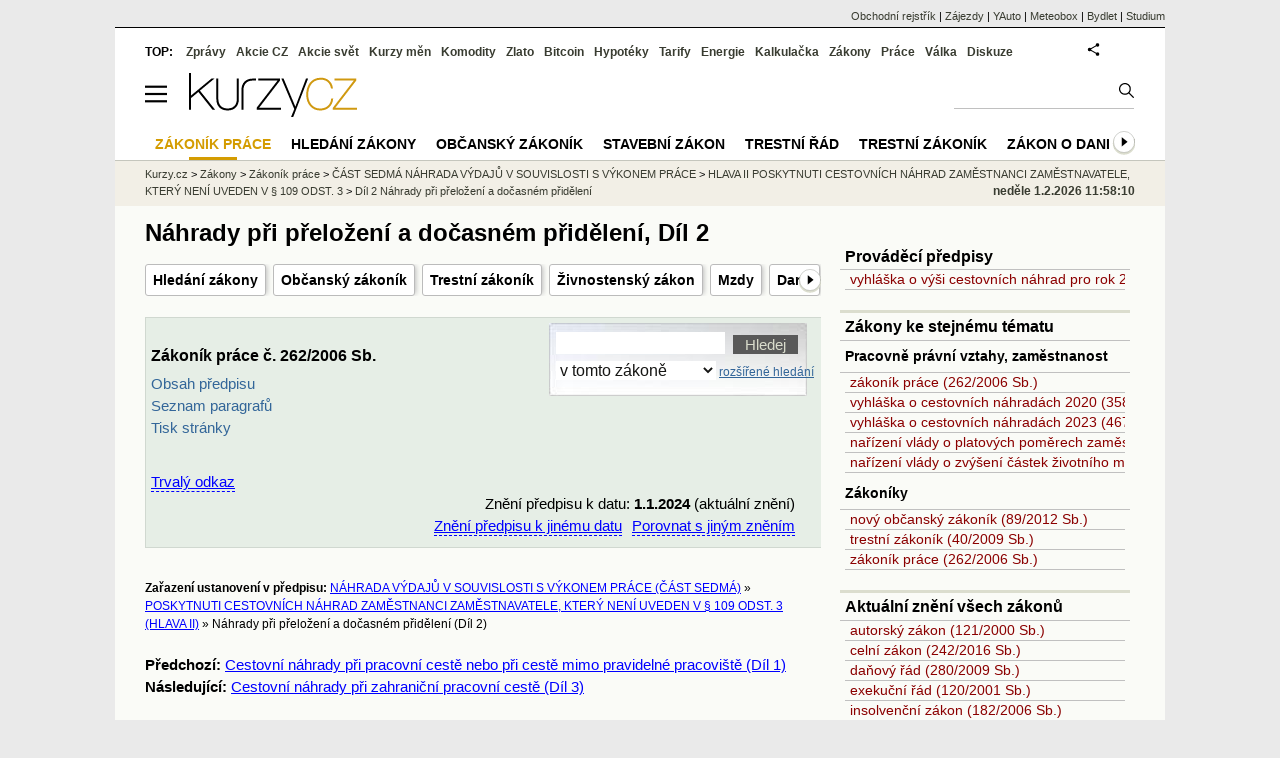

--- FILE ---
content_type: text/html; Charset=windows-1250
request_url: https://www.kurzy.cz/zakony/262-2006-zakonik-prace/cast-7-hlava-2-dil-2/
body_size: 37651
content:
<!DOCTYPE html>
<html lang="cs">
	<head>
	<meta http-equiv="X-UA-Compatible" content="IE=edge">

	
	<script>z_start = new Date();mobile_view=false;jsmobil=0;pp_gemius_identifier='bJiaCFQdmyS8IuXdb3WsuqdynJ6U9pgbN_1tDCpxZnD.r7';var pp_gemius_use_cmp=true;window['gtag_enable_tcf_support']=true</script>


	<meta charset="windows-1250"><meta http-equiv="content-language" content="cs">
	<title>Náhrady při přeložení a dočasném přidělení, Díl 2 - Zákoník práce č. 262/2006 Sb. | Kurzy.cz</title>
	<meta name="description" content="Díl 2 Náhrady při přeložení a dočasném přidělení § 165 (1) Je-li zaměstnanec přeložen nebo dočasně přidělen k jinému zaměstnavateli do jiného místa výkonu práce, než bylo sjednáno v pracovní smlouvě,"><meta property='og:image' content='https://i.fin.cz/og/www.kurzy.cz/zakony/262-2006-zakonik-prace/cast-7-hlava-2-dil-2___add[260201].png' /><meta name="author" content="Kurzy.cz">

	
		<meta name="viewport" content="width=990">
		<script>
	/* <![CDATA[ */
	var a_adv={rs_time:0,rs_timeout:1000,im:function(t){},ram:function(t){},repairIE:function(t){},all:function(t){},get_one:function(t,n){this.runfc("get_one",t,n)},rscript:function(t){},mscript:function(t){},runfc:function(t,n,i,e,o,r,f,s,u,c,m){if("undefined"==typeof a_advs)return 0==this.rs_time&&(this.rs_time=new Date().getTime()),new Date().getTime()-this.rs_time<this.rs_timeout&&"get_one"===t&&setTimeout(this.get_one.bind(this,n,i),100),!1;"get_one"===t&&a_advs.get_one(n,i)}};
	var alia_gSeznamSession
	var alia_adv = {code:'wZakonyZP',mc_msg_top:'11457',mc_msg_bot:'10517',mc_msg_rtb:'10517',AdFormCat:'193',tree_code:'wZakonyZP',flavour:'full',noview:'',lv:'1',nm:'1'};  
	var alia_gAdServer = 'rs.kurzy.cz'; 
	/*var alia_gAdServer = 'www.kurzy.cz';*/ 
	var alia_gAdPosition = 'wZakony';
	var alia_gAdvBulkTemplates  = '______________';
	
		alia_adv.imm = '[base64]'; 
		var alia_gAdvBulkPositions  = '[base64]'; 
		var alia_gAdvPriority = '_doublesky_300adsense_|_250stranka_300adsense_|_|_'
	
	var alia_gCode = 'wZakonyZP';
	var alia_gLV = '1'
	var alia_gAdSpecialPosition = ''   
	
	var alia_gDFP = 1
	
	var alia_gVersion = ''
	var alia_adv_params = {};
	var a_adv_cizadb = false;
	var alia_gPrf = 'prf';
	/* ]]> */
</script>



	

	<script src="//s.fin.cz/l/levelN.asp?flavour=full&lmf=260127" async></script>

	 <link type="text/css" href="https://s.fin.cz/l/lm6.css?v=323" rel="stylesheet" media="all"> 

	
	
	<link rel="alternate" type="application/rss+xml" title="RSS kurzy.cz" href="https://www.kurzy.cz/zpravy/util/forext.dat?type=rss">
    <script defer src="https://s.fin.cz/l/js/all2025.js?lmf=251126b" charset="utf-8"></script>

	
	<script src="//ajax.googleapis.com/ajax/libs/jquery/3.6.0/jquery.min.js"></script>

	<meta name="date" content="1.1.2012" />
<meta name="version" content="10.1.2019 13:14:55" />

<link href="https://s.fin.cz/l/css/zakony.css?b" type="text/css" rel="stylesheet" /><script type="text/javascript" src="https://s.fin.cz/l/js/zakony/zakony.js"></script><script type="text/javascript" src="https://s.fin.cz/l/js/zakony/naseptavac.js"></script>
	<link rel="canonical" href="https://www.kurzy.cz/zakony/262-2006-zakonik-prace/cast-7-hlava-2-dil-2/">
		
	</head>
	<body>
	
	
	<div id="adv_mobile"><script>a_adv.im('mobile')</script></div>
	
	<div id="ram" class="ecb">
	
		
		
			<div id="adv_ram"><script>a_adv.im('ram')</script></div>
		
		

		<div id="ram_inner" class="ecb">
		<script>a_adv.ram('k')</script>

		
			<div id="contentnew" class="ecb 1">
		

			
				
					<div id="adv_content"><script> a_adv.im('content') </script></div>
				
			

			
			
  

  <style>
  

  </style>

  
	<!-- levy pravy sloupec bez predelu -->
	<div id="main" class="ecb">
	  <div id="leftcolumn" class="ecb">
		
		
		<h1>Náhrady při přeložení a dočasném přidělení, Díl 2</h1>
		
		<div class="menu-page-wrapper">
		<ul class="topmenu"><li><a href="https://www.kurzy.cz/zakony/fulltext.asp">Hledání zákony</a></li><li><a href="https://www.kurzy.cz/zakony/89-2012-obcansky-zakonik/">Občanský zákoník</a></li><li><a href="https://www.kurzy.cz/zakony/40-2009-trestni-zakonik/">Trestní zákoník</a></li><li><a href="https://www.kurzy.cz/zakony/455-1991-zivnostensky-zakon/">Živnostenský zákon</a></li><li><a href="https://www.kurzy.cz/mzda/">Mzdy</a></li><li><a href="https://www.kurzy.cz/dane/">Daně</a></li><li><a href="https://www.kurzy.cz/platy/">Platy</a></li></ul>  
		</div>
		
		
		<!--lc-->
		<div id="adv_topclient1" style="text-align: center"><script type="text/javascript"> a_adv.im('topclient1') </script></div><div id="tabzakony" class="ecb"><div id="toppagehtml" class="ecb">
<div id="bar" class="ecb">
<h2>Zákoník práce č. 262/2006 Sb.</h2><a href="https://www.kurzy.cz/zakony/262-2006-zakonik-prace/" title="Podrobný obsah zákoníku práce" class="noprint">Obsah předpisu</a><br><a href="https://www.kurzy.cz/zakony/262-2006-zakonik-prace/seznam/" title="Seznam všech paragrafů zákoníku práce" class="noprint">Seznam paragrafů</a><br><a href="javascript:window.print()" title="Tisk této stránky" class="noprint">Tisk stránky</a></div>
<div id="find" class="noprint">
<form method="post" name="formhighlight" action="https://www.kurzy.cz/zakony/f/262-2006-zakonik-prace/cast-7-hlava-2-dil-2/"><input type="hidden" name="fulltext_fraze" id="fulltext_fraze" value=""><input type="hidden" value="https://www.kurzy.cz/zakony/262-2006-zakonik-prace/cast-7-hlava-2-dil-2/" name="referer"><input type="hidden" value="" name="stranka"><input type="hidden" value="LH" name="umisteni"><input type="hidden" value="40" name="zakon" id="zakon"><input type="hidden" value="40" id="id_law"><input type="hidden" value="" id="datum"><input type="text" class="itext" size="26" maxsize="50" name="highlight" value="" id="fulltextonelaw" onkeydown="arrows(event.which,this.id)" onkeyup="go(this.id);" ondblclick="dblclick(this.id)" onblur="promaz_ul_onblur(this.id)" onchange="rich_fulltext()" autocomplete="off"><input id="fulltexthledej" class="isubmit" type="submit" value="Hledej" style="vertical-align: bottom"><ul id="suggestfulltextonelaw" class="suggest"></ul>
<div style="font-size: 0px; height: 4px; width: 200px; margin: 0; padding: 0;"></div><select class="iselect" name="find_type" id="find_type" onchange=""><option value="0">na této stránce</option>
<option selected value="1">v tomto zákoně</option>
<option value="2">ve všech předpisech</option></select><script type="text/javascript">
                    		function change_id_law(sfind_type) {
								var sid_law = document.getElementById('id_law')
								var szakon =  document.getElementById('zakon')

								if (sfind_type.value==2) { sid_law.value = 0 }
								else  { sid_law.value = szakon.value }							
							}
							function rich_fulltext() {
								var url = 'https://www.kurzy.cz/zakony/fulltext.asp'
								/*  */
								try {
									url = url + '?fraze=' + escape(document.getElementById('fulltextonelaw').value)
									url = url + '&p=a'
									if (document.getElementById('fulltext_fraze').value != '') {url = url + '&fulltext_fraze=' + escape(document.getElementById('fulltext_fraze').value)};
									url = url + '&zakon=' + document.getElementById('id_law').value;
									document.getElementById('a_rich_fulltext').href = url
								}
								catch(e){}
								/*  */ 
							}
                    	</script><a href="https://www.kurzy.cz/zakony/fulltext.asp" title="Více možností pro fulltextové hledání v úplných zněních zákonů" style="font-size: 80%; text-decoration: underline; margin-left: 3px;" id="a_rich_fulltext">rozšířené hledání</a></form>
</div>
<div id="bar2" class="ecb"><div id="permalink"><br /><a onmouseout="no_view('permalinkbox');" onmouseover="view_box('permalinkbox');" class="ax noprint" style="margin-left: 0px">Trvalý odkaz</a><div id="permalinkbox" onmouseout="hide_this_box(this.id, 300);" onmouseover="no_hide();" class="ecb"><p>
									Trvalý odkaz pro ustanovení zobrazené na této stránce k vložení do Vaší stránky:
								</p><textarea onclick="javascript: this.select();" cols="75" readonly="readonly" rows="4">&lt;a href="https://www.kurzy.cz/zakony/262-2006-zakonik-prace/cast-7-hlava-2-dil-2/" title="Díl 2 Náhrady při přeložení a dočasném přidělení"&gt;Náhrady při přeložení a dočasném přidělení (Díl 2), Zákoník práce č. 262/2006 Sb.&lt;/a&gt;</textarea><br /><br /><p>Trvalý odkaz pro ustanovení zobrazené na této stránce v kontextu okolních ustanovení k vložení do Vaší stránky:</p><textarea onclick="javascript: this.select();" cols="75" readonly="readonly" rows="5.28">&lt;a href="https://www.kurzy.cz/zakony/262-2006-zakonik-prace/cast-7-hlava-2/" title="HLAVA II POSKYTNUTI CESTOVNÍCH NÁHRAD ZAMĚSTNANCI ZAMĚSTNAVATELE, KTERÝ NENÍ UVEDEN V § 109 ODST. 3"&gt;POSKYTNUTI CESTOVNÍCH NÁHRAD ZAMĚSTNANCI ZAMĚSTNAVATELE, KTERÝ NENÍ UVEDEN V § 109 ODST. 3 (HLAVA II), Zákoník práce č. 262/2006 Sb.&lt;/a&gt;</textarea></div></div>
                	<form id="platnost" name="platnost" action="https://www.kurzy.cz/zakony/platnost.asp" method="get"><input type="hidden" name="url_platnost" value="262-2006-zakonik-prace/cast-7-hlava-2-dil-2/" /><div id="form_platnost">
						Znění předpisu k datu:
		                <b>1.1.2024</b> (aktuální znění)<br /><script type="text/javascript">document.write('<input type="hidden" id="force" name="force" value="20260127000000" />');document.write('<input type="hidden" id="url_change" name="url_change" value="20260127000000" />');
        			document.write('<input type="hidden" name="Zobraz" value="Zobraz" />');
        			
                document.write('<a class="ax noprint" title="Zobrazit  ve znění k jinému datu" onmouseover="view_box(\'otherstatutorytext\');" onmouseout="no_view(\'otherstatutorytext\');">Znění předpisu k jinému datu</a>');
        		document.write('<div id="otherstatutorytext" class="ecb" onmouseover="no_hide();" onmouseout="hide_this_box(\'otherstatutorytext\', 300);">');
                document.write('<div class="ecb" style="width: 100%; float:none;"><div style="float: left">Datum účinnosti novely:</div><div style="float: right"></div></div>');
                document.write('<div class="novela_one"><i> -- aktuální znění předpisu:</i></div>');document.write('<div class="novela_one"><div class="novela_datum"><span class="nopseudoa" title="Předpis je zobrazen k tomuto datu (1.1.2024)"><b>1.1.2024</b></a></div><div id="novelao1" class="novela"><a href="https://www.kurzy.cz/zakony/[base64]/" title="Zákon, kterým se mění zákon č. 56/2001 Sb., o podmínkách provozu vozidel na pozemních komunikacích a o změně zákona č. 168/1999 Sb., o pojištění odpovědnosti za škodu způsobenou provozem vozidla a o změně některých souvisejících zákonů (zákon o pojištění odpovědnosti z provozu vozidla), ve znění zákona č. 307/1999 Sb., ve znění pozdějších předpisů, a další související zákony">432/2022 Sb.</a>, <a href="https://www.kurzy.cz/zakony/281-2023-zakon-kterym-se-meni-zakon-c-262-2006-sb-zakonik-prace-ve-zneni-pozdejsich-predpisu-a-nektere-dalsi-zakony/" title="Zákon, kterým se mění zákon č. 262/2006 Sb., zákoník práce, ve znění pozdějších předpisů, a některé další zákony">281/2023 Sb.</a>, <a href="https://www.kurzy.cz/zakony/321-2023-zakon-kterym-se-meni-zakon-c-582-1991-sb-o-organizaci-a-provadeni-socialniho-zabezpeceni-ve-zneni-pozdejsich-predpisu-a-nektere-dalsi-zakony/" title="Zákon, kterým se mění zákon č. 582/1991 Sb., o organizaci a provádění sociálního zabezpečení, ve znění pozdějších předpisů, a některé další zákony">321/2023 Sb.</a></div></div>');document.write('<div class="novela_one"><i> -- historická znění předpisu:</i></div>');document.write('<div class="novela_one"><div class="novela_datum"><a class="pseudoa" onclick="input_url_change.value=\'\';input_force.value=\'20231001000000\';submit_form.submit();" onmouseover="no_hide();" title="Zobrazit znění předpisu k datu 1.10.2023">1.10.2023</a></div><div id="novelao2" class="novela"><a href="https://www.kurzy.cz/zakony/281-2023-zakon-kterym-se-meni-zakon-c-262-2006-sb-zakonik-prace-ve-zneni-pozdejsich-predpisu-a-nektere-dalsi-zakony/" title="Zákon, kterým se mění zákon č. 262/2006 Sb., zákoník práce, ve znění pozdějších předpisů, a některé další zákony">281/2023 Sb.</a></div></div>');document.write('<div class="novela_one"><div class="novela_datum"><a class="pseudoa" onclick="input_url_change.value=\'\';input_force.value=\'20230701000000\';submit_form.submit();" onmouseover="no_hide();" title="Zobrazit znění předpisu k datu 1.7.2023">1.7.2023</a></div><div id="novelao3" class="novela"><a href="https://www.kurzy.cz/zakony/167-2023-zakon-kterym-se-meni-zakon-c-258-2000-sb-o-ochrane-verejneho-zdravi-a-o-zmene-nekterych-souvisejicich-zakonu-ve-zneni-pozdejsich-predpisu-a-dalsi-souvisejici-zakony/" title="Zákon, kterým se mění zákon č. 258/2000 Sb., o ochraně veřejného zdraví a o změně některých souvisejících zákonů, ve znění pozdějších předpisů, a další související zákony">167/2023 Sb.</a></div></div>');document.write('<div class="novela_one"><div class="novela_datum"><a class="pseudoa" onclick="input_url_change.value=\'\';input_force.value=\'20230101000000\';submit_form.submit();" onmouseover="no_hide();" title="Zobrazit znění předpisu k datu 1.1.2023">1.1.2023</a></div><div id="novelao4" class="novela"><a href="https://www.kurzy.cz/zakony/467-2022-vyhlaska-o-cestovnich-nahradach-2023-a-o-stanoveni-prumerne-ceny-pohonnych-hmot-pro-ucely-poskytovani-cestovnich-nahrad/" title="Vyhláška o změně sazby základní náhrady za používání silničních motorových vozidel a stravného a o stanovení průměrné ceny pohonných hmot pro účely poskytování cestovních náhrad pro rok 2023">467/2022 Sb.</a></div></div>');document.write('<div class="novela_one"><div class="novela_datum"><a class="pseudoa" onclick="input_url_change.value=\'\';input_force.value=\'20221201000000\';submit_form.submit();" onmouseover="no_hide();" title="Zobrazit znění předpisu k datu 1.12.2022">1.12.2022</a></div><div id="novelao5" class="novela"><a href="https://www.kurzy.cz/zakony/358-2022-zakon-kterym-se-meni-zakon-c-329-2011-sb-o-poskytovani-davek-osobam-se-zdravotnim-postizenim-a-o-zmene-souvisejicich-zakonu-ve-zneni-pozdejsich-predpisu-a-nektere-dalsi-zakony/" title="Zákon, kterým se mění zákon č. 329/2011 Sb., o poskytování dávek osobám se zdravotním postižením a o změně souvisejících zákonů, ve znění pozdějších předpisů, a některé další zákony">358/2022 Sb.</a></div></div>');document.write('<div class="novela_one"><div class="novela_datum"><a class="pseudoa" onclick="input_url_change.value=\'\';input_force.value=\'20220820000000\';submit_form.submit();" onmouseover="no_hide();" title="Zobrazit znění předpisu k datu 20.8.2022">20.8.2022</a></div><div id="novelao6" class="novela"><a href="https://www.kurzy.cz/zakony/511-2021-vyhlaska-o-cestovnich-nahradach-2022-a-o-stanoveni-prumerne-ceny-pohonnych-hmot-pro-ucely-poskytovani-cestovnich-nahrad/" title="Vyhláška o změně sazby základní náhrady za používání silničních motorových vozidel a stravného a o stanovení průměrné ceny pohonných hmot pro účely poskytování cestovních náhrad">511/2021 Sb.</a></div></div>');document.write('<div class="novela_one"><div class="novela_datum"><a class="pseudoa" onclick="input_url_change.value=\'\';input_force.value=\'20220101000000\';submit_form.submit();" onmouseover="no_hide();" title="Zobrazit znění předpisu k datu 1.1.2022">1.1.2022</a></div><div id="novelao7" class="novela"><a href="https://www.kurzy.cz/zakony/511-2021-vyhlaska-o-cestovnich-nahradach-2022-a-o-stanoveni-prumerne-ceny-pohonnych-hmot-pro-ucely-poskytovani-cestovnich-nahrad/" title="Vyhláška o změně sazby základní náhrady za používání silničních motorových vozidel a stravného a o stanovení průměrné ceny pohonných hmot pro účely poskytování cestovních náhrad">511/2021 Sb.</a>, <a href="https://www.kurzy.cz/zakony/251-2021-zakon-kterym-se-meni-zakon-c-248-2000-sb-o-podpore-regionalniho-rozvoje-ve-zneni-pozdejsich-predpisu-a-dalsi-souvisejici-zakony/" title="Zákon, kterým se mění zákon č. 248/2000 Sb., o podpoře regionálního rozvoje, ve znění pozdějších předpisů, a další související zákony">251/2021 Sb.</a>, <a href="https://www.kurzy.cz/zakony/330-2021-zakon-kterym-se-meni-zakon-c-187-2006-sb-o-nemocenskem-pojisteni-ve-zneni-pozdejsich-predpisu-a-nektere-dalsi-zakony/" title="Zákon, kterým se mění zákon č. 187/2006 Sb., o nemocenském pojištění, ve znění pozdějších předpisů, a některé další zákony">330/2021 Sb.</a></div></div>');document.write('<div class="novela_one"><div class="novela_datum"><a class="pseudoa" onclick="input_url_change.value=\'\';input_force.value=\'20210701000000\';submit_form.submit();" onmouseover="no_hide();" title="Zobrazit znění předpisu k datu 1.7.2021">1.7.2021</a></div><div id="novelao8" class="novela"><a href="https://www.kurzy.cz/zakony/248-2021-zakon-kterym-se-meni-zakon-c-435-2004-sb-o-zamestnanosti-ve-zneni-pozdejsich-predpisu-a-dalsi-souvisejici-zakony/" title="Zákon, kterým se mění zákon č. 435/2004 Sb., o zaměstnanosti, ve znění pozdějších předpisů, a další související zákony">248/2021 Sb.</a></div></div>');document.write('<div class="novela_one"><div class="novela_datum"><a class="pseudoa" onclick="input_url_change.value=\'\';input_force.value=\'20210101000000\';submit_form.submit();" onmouseover="no_hide();" title="Zobrazit znění předpisu k datu 1.1.2021">1.1.2021</a></div><div id="novelao9" class="novela"><a href="https://www.kurzy.cz/zakony/285-2020-zakon-kterym-se-meni-zakon-c-262-2006-sb-zakonik-prace-ve-zneni-pozdejsich-predpisu-a-nektere-dalsi-souvisejici-zakony/" title="Zákon, kterým se mění zákon č. 262/2006 Sb., zákoník práce, ve znění pozdějších předpisů, a některé další související zákony">285/2020 Sb.</a></div></div>');document.write('<div class="novela_one"><div class="novela_datum"><a class="pseudoa" onclick="input_url_change.value=\'\';input_force.value=\'20200730000000\';submit_form.submit();" onmouseover="no_hide();" title="Zobrazit znění předpisu k datu 30.7.2020">30.7.2020</a></div><div id="novelao10" class="novela"><a href="https://www.kurzy.cz/zakony/285-2020-zakon-kterym-se-meni-zakon-c-262-2006-sb-zakonik-prace-ve-zneni-pozdejsich-predpisu-a-nektere-dalsi-souvisejici-zakony/" title="Zákon, kterým se mění zákon č. 262/2006 Sb., zákoník práce, ve znění pozdějších předpisů, a některé další související zákony">285/2020 Sb.</a></div></div>');document.write('<div class="novela_one"><div class="novela_datum"><a class="pseudoa" onclick="input_url_change.value=\'\';input_force.value=\'20200601000000\';submit_form.submit();" onmouseover="no_hide();" title="Zobrazit znění předpisu k datu 1.6.2020">1.6.2020</a></div><div id="novelao11" class="novela"><a href="https://www.kurzy.cz/zakony/366-2019-zakon-kterym-se-meni-zakon-c-262-2006-sb-zakonik-prace-ve-zneni-pozdejsich-predpisu/" title="Zákon, kterým se mění zákon č. 262/2006 Sb., zákoník práce, ve znění pozdějších předpisů">366/2019 Sb.</a></div></div>');document.write('<div class="novela_one"><div class="novela_datum"><a class="pseudoa" onclick="input_url_change.value=\'\';input_force.value=\'20200101000000\';submit_form.submit();" onmouseover="no_hide();" title="Zobrazit znění předpisu k datu 1.1.2020">1.1.2020</a></div><div id="novelao12" class="novela"><a href="https://www.kurzy.cz/zakony/358-2019-vyhlaska-cestovni-nahrady-2020-sazba-za-pouzivani-motorovych-vozidel-stravne-prumerna-cena-pohonnych-hmot/" title="Vyhláška o změně sazby základní náhrady za používání silničních motorových vozidel a stravného a o stanovení průměrné ceny pohonných hmot pro účely poskytování cestovních náhrad">358/2019 Sb.</a></div></div>');document.write('<div class="novela_one"><div class="novela_datum"><a class="pseudoa" onclick="input_url_change.value=\'\';input_force.value=\'20190701000000\';submit_form.submit();" onmouseover="no_hide();" title="Zobrazit znění předpisu k datu 1.7.2019">1.7.2019</a></div><div id="novelao13" class="novela"><a href="https://www.kurzy.cz/zakony/32-2019-zakon-kterym-se-meni-zakon-c-262-2006-sb-zakonik-prace-ve-zneni-pozdejsich-predpisu-a-nektere-dalsi-zakony/" title="Zákon, kterým se mění zákon č. 262/2006 Sb., zákoník práce, ve znění pozdějších předpisů, a některé další zákony">32/2019 Sb.</a></div></div>');document.write('<div class="novela_one"><div class="novela_datum"><a class="pseudoa" onclick="input_url_change.value=\'\';input_force.value=\'20190101000000\';submit_form.submit();" onmouseover="no_hide();" title="Zobrazit znění předpisu k datu 1.1.2019">1.1.2019</a></div><div id="novelao14" class="novela"><a href="https://www.kurzy.cz/zakony/333-2018-vyhlaska-cestovni-nahrady-2019-sazba-za-pouzivani-motorovych-vozidel-stravne-prumerna-cena-pohonnych-hmot/" title="Vyhláška o změně sazby základní náhrady za používání silničních motorových vozidel a stravného a o stanovení průměrné ceny pohonných hmot pro účely poskytování cestovních náhrad">333/2018 Sb.</a></div></div>');document.write('<div class="novela_one"><div class="novela_datum"><a class="pseudoa" onclick="input_url_change.value=\'\';input_force.value=\'20181001000000\';submit_form.submit();" onmouseover="no_hide();" title="Zobrazit znění předpisu k datu 1.10.2018">1.10.2018</a></div><div id="novelao15" class="novela"><a href="https://www.kurzy.cz/zakony/181-2018-zakon-kterym-se-meni-zakon-c-262-2006-sb-zakonik-prace-ve-zneni-pozdejsich-predpisu-a-dalsi-souvisejici-zakony/" title="Zákon, kterým se mění zákon č. 262/2006 Sb., zákoník práce, ve znění pozdějších předpisů, a další související zákony">181/2018 Sb.</a></div></div>');document.write('<div class="novela_one"><div class="novela_datum"><a class="pseudoa" onclick="input_url_change.value=\'\';input_force.value=\'20180601000000\';submit_form.submit();" onmouseover="no_hide();" title="Zobrazit znění předpisu k datu 1.6.2018">1.6.2018</a></div><div id="novelao16" class="novela"><a href="https://www.kurzy.cz/zakony/310-2017-zakon-kterym-se-meni-zakon-c-187-2006-sb-o-nemocenskem-pojisteni-ve-zneni-pozdejsich-predpisu-a-dalsi-souvisejici-zakony/" title="Zákon, kterým se mění zákon č. 187/2006 Sb., o nemocenském pojištění, ve znění pozdějších předpisů, a další související zákony">310/2017 Sb.</a></div></div>');document.write('<div class="novela_one"><div class="novela_datum"><a class="pseudoa" onclick="input_url_change.value=\'\';input_force.value=\'20180201000000\';submit_form.submit();" onmouseover="no_hide();" title="Zobrazit znění předpisu k datu 1.2.2018">1.2.2018</a></div><div id="novelao17" class="novela"><a href="https://www.kurzy.cz/zakony/148-2017-zakon-kterym-se-meni-zakon-c-187-2006-sb-o-nemocenskem-pojisteni-ve-zneni-pozdejsich-predpisu-a-dalsi-souvisejici-zakony/" title="Zákon, kterým se mění zákon č. 187/2006 Sb., o nemocenském pojištění, ve znění pozdějších předpisů, a další související zákony">148/2017 Sb.</a></div></div>');document.write('<div class="novela_one"><div class="novela_datum"><a class="pseudoa" onclick="input_url_change.value=\'\';input_force.value=\'20180101000000\';submit_form.submit();" onmouseover="no_hide();" title="Zobrazit znění předpisu k datu 1.1.2018">1.1.2018</a></div><div id="novelao18" class="novela"><a href="https://www.kurzy.cz/zakony/203-2017-zakon-kterym-se-meni-zakon-c-155-1995-sb-o-duchodovem-pojisteni-ve-zneni-pozdejsich-predpisu-a-dalsi-souvisejici-zakony/" title="Zákon, kterým se mění zákon č. 155/1995 Sb., o důchodovém pojištění, ve znění pozdějších předpisů, a další související zákony">203/2017 Sb.</a>, <a href="https://www.kurzy.cz/zakony/[base64]/" title="Zákon, kterým se mění zákon č. 128/2000 Sb., o obcích (obecní zřízení), ve znění pozdějších předpisů, zákon č. 129/2000 Sb., o krajích (krajské zřízení), ve znění pozdějších předpisů, zákon č. 131/2000 Sb., o hlavním městě Praze, ve znění pozdějších předpisů, a další související zákony">99/2017 Sb.</a></div></div>');document.write('<div class="novela_one"><div class="novela_datum"><a class="pseudoa" onclick="input_url_change.value=\'\';input_force.value=\'20171101000000\';submit_form.submit();" onmouseover="no_hide();" title="Zobrazit znění předpisu k datu 1.11.2017">1.11.2017</a></div><div id="novelao19" class="novela"><a href="https://www.kurzy.cz/zakony/202-2017-zakon-kterym-se-meni-zakon-c-373-2011-sb-o-specifickych-zdravotnich-sluzbach-ve-zneni-pozdejsich-predpisu-a-nektere-dalsi-zakony/" title="Zákon, kterým se mění zákon č. 373/2011 Sb., o specifických zdravotních službách, ve znění pozdějších předpisů, a některé další zákony">202/2017 Sb.</a></div></div>');document.write('<div class="novela_one"><div class="novela_datum"><a class="pseudoa" onclick="input_url_change.value=\'\';input_force.value=\'20170930000000\';submit_form.submit();" onmouseover="no_hide();" title="Zobrazit znění předpisu k datu 30.9.2017">30.9.2017</a></div><div id="novelao20" class="novela"><a href="https://www.kurzy.cz/zakony/292-2017-zakon-kterym-se-meni-zakon-c-114-1995-sb-o-vnitrozemske-plavbe-ve-zneni-pozdejsich-predpisu-a-zakon-c-262-2006-sb-zakonik-prace-ve-zneni-pozdejsich-predpisu/" title="Zákon, kterým se mění zákon č. 114/1995 Sb., o vnitrozemské plavbě, ve znění pozdějších předpisů, a zákon č. 262/2006 Sb., zákoník práce, ve znění pozdějších předpisů">292/2017 Sb.</a></div></div>');document.write('<div class="novela_one"><div class="novela_datum"><a class="pseudoa" onclick="input_url_change.value=\'\';input_force.value=\'20170815000000\';submit_form.submit();" onmouseover="no_hide();" title="Zobrazit znění předpisu k datu 15.8.2017">15.8.2017</a></div><div id="novelao21" class="novela"><a href="https://www.kurzy.cz/zakony/222-2017-zakon-kterym-se-meni-zakon-c-326-1999-sb-o-pobytu-cizincu-na-uzemi-ceske-republiky-a-o-zmene-nekterych-zakonu-ve-zneni-pozdejsich-predpisu-a-dalsi-souvisejici-zakony/" title="Zákon, kterým se mění zákon č. 326/1999 Sb., o pobytu cizinců na území České republiky a o změně některých zákonů, ve znění pozdějších předpisů, a další související zákony">222/2017 Sb.</a></div></div>');document.write('<div class="novela_one"><div class="novela_datum"><a class="pseudoa" onclick="input_url_change.value=\'\';input_force.value=\'20170729000000\';submit_form.submit();" onmouseover="no_hide();" title="Zobrazit znění předpisu k datu 29.7.2017">29.7.2017</a></div><div id="novelao22" class="novela"><a href="https://www.kurzy.cz/zakony/206-2017-zakon-kterym-se-meni-zakon-c-435-2004-sb-o-zamestnanosti-ve-zneni-pozdejsich-predpisu-a-dalsi-souvisejici-zakony/" title="Zákon, kterým se mění zákon č. 435/2004 Sb., o zaměstnanosti, ve znění pozdějších předpisů, a další související zákony">206/2017 Sb.</a></div></div>');document.write('<div class="novela_one"><div class="novela_datum"><a class="pseudoa" onclick="input_url_change.value=\'\';input_force.value=\'20170701000000\';submit_form.submit();" onmouseover="no_hide();" title="Zobrazit znění předpisu k datu 1.7.2017">1.7.2017</a></div><div id="novelao23" class="novela"><a href="https://www.kurzy.cz/zakony/[base64]/" title="Zákon, kterým se mění zákon č. 435/2004 Sb., o zaměstnanosti, ve znění pozdějších předpisů, zákon č. 251/2005 Sb., o inspekci práce, ve znění pozdějších předpisů, a zákon č. 262/2006 Sb., zákoník práce, ve znění pozdějších předpisů">93/2017 Sb.</a></div></div>');document.write('<div class="novela_one"><div class="novela_datum"><a class="pseudoa" onclick="input_url_change.value=\'\';input_force.value=\'20170401000000\';submit_form.submit();" onmouseover="no_hide();" title="Zobrazit znění předpisu k datu 1.4.2017">1.4.2017</a></div><div id="novelao24" class="novela"><a href="https://www.kurzy.cz/zakony/[base64]/" title="Zákon, kterým se mění zákon č. 435/2004 Sb., o zaměstnanosti, ve znění pozdějších předpisů, zákon č. 251/2005 Sb., o inspekci práce, ve znění pozdějších předpisů, a zákon č. 262/2006 Sb., zákoník práce, ve znění pozdějších předpisů">93/2017 Sb.</a></div></div>');document.write('<div class="novela_one"><div class="novela_datum"><a class="pseudoa" onclick="input_url_change.value=\'\';input_force.value=\'20170228000000\';submit_form.submit();" onmouseover="no_hide();" title="Zobrazit znění předpisu k datu 28.2.2017">28.2.2017</a></div><div id="novelao25" class="novela"><a href="https://www.kurzy.cz/zakony/460-2016-zakon-kterym-se-meni-zakon-c-89-2012-sb-obcansky-zakonik-a-dalsi-souvisejici-zakony/" title="Zákon, kterým se mění zákon č. 89/2012 Sb., občanský zákoník, a další související zákony">460/2016 Sb.</a></div></div>');document.write('<div class="novela_one"><div class="novela_datum"><a class="pseudoa" onclick="input_url_change.value=\'\';input_force.value=\'20170101000000\';submit_form.submit();" onmouseover="no_hide();" title="Zobrazit znění předpisu k datu 1.1.2017">1.1.2017</a></div><div id="novelao26" class="novela"><a href="https://www.kurzy.cz/zakony/264-2016-zakon-kterym-se-meni-nektere-zakony-v-souvislosti-s-prijetim-atomoveho-zakona/" title="Zákon, kterým se mění některé zákony v souvislosti s přijetím atomového zákona">264/2016 Sb.</a>, <a href="https://www.kurzy.cz/zakony/377-2015-zakon-kterym-se-meni-nektere-zakony-v-souvislosti-s-prijetim-zakona-o-ukonceni-duchodoveho-sporeni/" title="Zákon, kterým se mění některé zákony v souvislosti s přijetím zákona o ukončení důchodového spoření">377/2015 Sb.</a></div></div>');document.write('<div class="novela_one"><div class="novela_datum"><a class="pseudoa" onclick="input_url_change.value=\'\';input_force.value=\'20160919000000\';submit_form.submit();" onmouseover="no_hide();" title="Zobrazit znění předpisu k datu 19.9.2016">19.9.2016</a></div><div id="novelao27" class="novela"><a href="https://www.kurzy.cz/zakony/[base64]/" title="Zákon, kterým se mění některé zákony v souvislosti s přijetím zákona o službách vytvářejících důvěru pro elektronické transakce, zákon č. 106/1999 Sb., o svobodném přístupu k informacím, ve znění pozdějších předpisů, a zákon č. 121/2000 Sb., o právu autorském, o právech souvisejících s právem autorským a o změně některých zákonů (autorský zákon), ve znění pozdějších předpisů">298/2016 Sb.</a></div></div>');document.write('<div class="novela_one"><div class="novela_datum"><a class="pseudoa" onclick="input_url_change.value=\'\';input_force.value=\'20160701000000\';submit_form.submit();" onmouseover="no_hide();" title="Zobrazit znění předpisu k datu 1.7.2016">1.7.2016</a></div><div id="novelao28" class="novela"><a href="https://www.kurzy.cz/zakony/47-2016-zakon-kterym-se-meni-zakon-c-585-2004-sb-o-branne-povinnosti-a-jejim-zajistovani-branny-zakon-ve-zneni-pozdejsich-predpisu-a-dalsi-souvisejici-zakony/" title="Zákon, kterým se mění zákon č. 585/2004 Sb., o branné povinnosti a jejím zajišťování (branný zákon), ve znění pozdějších předpisů, a další související zákony">47/2016 Sb.</a></div></div>');document.write('<div class="novela_one"><div class="novela_datum"><a class="pseudoa" onclick="input_url_change.value=\'\';input_force.value=\'20151125000000\';submit_form.submit();" onmouseover="no_hide();" title="Zobrazit znění předpisu k datu 25.11.2015">25.11.2015</a></div><div id="novelao29" class="novela"><a href="https://www.kurzy.cz/zakony/298-2015-zakon-kterym-se-meni-zakon-c-248-2000-sb-o-podpore-regionalniho-rozvoje-ve-zneni-pozdejsich-predpisu-a-nektere-dalsi-zakony/" title="Zákon, kterým se mění zákon č. 248/2000 Sb., o podpoře regionálního rozvoje, ve znění pozdějších předpisů, a některé další zákony">298/2015 Sb.</a></div></div>');document.write('<div class="novela_one"><div class="novela_datum"><a class="pseudoa" onclick="input_url_change.value=\'\';input_force.value=\'20151001000000\';submit_form.submit();" onmouseover="no_hide();" title="Zobrazit znění předpisu k datu 1.10.2015">1.10.2015</a></div><div id="novelao30" class="novela"><a href="https://www.kurzy.cz/zakony/205-2015-zakon-kterym-se-meni-zakon-c-262-2006-sb-zakonik-prace-ve-zneni-pozdejsich-predpisu-zrusuje-zakon-c-266-2006-sb-o-urazovem-pojisteni-zamestnancu-a-zrusuji-nebo-meni-nektere-dalsi-zakony/" title="Zákon, kterým se mění zákon č. 262/2006 Sb., zákoník práce, ve znění pozdějších předpisů, zrušuje zákon č. 266/2006 Sb., o úrazovém pojištění zaměstnanců, a zrušují nebo mění některé další zákony">205/2015 Sb.</a></div></div>');document.write('<div class="novela_one"><div class="novela_datum"><a class="pseudoa" onclick="input_url_change.value=\'\';input_force.value=\'20150101000000\';submit_form.submit();" onmouseover="no_hide();" title="Zobrazit znění předpisu k datu 1.1.2015">1.1.2015</a></div><div id="novelao31" class="novela"><a href="https://www.kurzy.cz/zakony/250-2014-zakon-o-zmene-zakonu-souvisejicich-s-prijetim-zakona-o-statni-sluzbe/" title="Zákon o změně zákonů souvisejících s přijetím zákona o státní službě">250/2014 Sb.</a>, <a href="https://www.kurzy.cz/zakony/182-2014-zakon-kterym-se-meni-zakon-266-2006-o-urazovem-pojisteni-zamestnancu/" title="Zákon, kterým se mění zákon č. 266/2006 Sb., o úrazovém pojištění zaměstnanců, ve znění pozdějších předpisů, a další související zákony">182/2014 Sb.</a></div></div>');document.write('<div class="novela_one"><div class="novela_datum"><a class="pseudoa" onclick="input_url_change.value=\'\';input_force.value=\'20140624000000\';submit_form.submit();" onmouseover="no_hide();" title="Zobrazit znění předpisu k datu 24.6.2014">24.6.2014</a></div><div id="novelao32" class="novela"><a href="https://www.kurzy.cz/zakony/[base64]/" title="Zákon, kterým se mění zákon č. 326/1999 Sb., o pobytu cizinců na území České republiky a o změně některých zákonů, ve znění pozdějších předpisů, zákon č. 435/2004 Sb., o zaměstnanosti, ve znění pozdějších předpisů, a další související zákony">101/2014 Sb.</a></div></div>');document.write('<div class="novela_one"><div class="novela_datum"><a class="pseudoa" onclick="input_url_change.value=\'\';input_force.value=\'20140101000000\';submit_form.submit();" onmouseover="no_hide();" title="Zobrazit znění předpisu k datu 1.1.2014">1.1.2014</a></div><div id="novelao33" class="novela"><a href="https://www.kurzy.cz/zakony/303-2013-zakon-kterym-se-meni-nektere-zakony-v-souvislosti-s-prijetim-rekodifikace-soukromeho-prava/" title="Zákon, kterým se mění některé zákony v souvislosti s přijetím rekodifikace soukromého práva">303/2013 Sb.</a></div></div>');document.write('<div class="novela_one"><div class="novela_datum"><a class="pseudoa" onclick="input_url_change.value=\'\';input_force.value=\'20130801000000\';submit_form.submit();" onmouseover="no_hide();" title="Zobrazit znění předpisu k datu 1.8.2013">1.8.2013</a></div><div id="novelao34" class="novela"><a href="https://www.kurzy.cz/zakony/155-2013-zakon-kterym-se-meni-zakon-262-2006-zakonik-práce/" title="Zákon, kterým se mění zákon č. 262/2006 Sb., zákoník práce, ve znění pozdějších předpisů">155/2013 Sb.</a></div></div>');document.write('<div class="novela_one"><div class="novela_datum"><a class="pseudoa" onclick="input_url_change.value=\'\';input_force.value=\'20130101000000\';submit_form.submit();" onmouseover="no_hide();" title="Zobrazit znění předpisu k datu 1.1.2013">1.1.2013</a></div><div id="novelao35" class="novela"><a href="https://www.kurzy.cz/zakony/385-2012-zakon-kterym-se-meni-zakon-c-262-2006-sb-zakonik-prace-ve-zneni-pozdejsich-predpisu-a-zakon-c-374-2011-sb-o-zdravotnicke-zachranne-sluzbe/" title="Zákon, kterým se mění zákon č. 262/2006 Sb., zákoník práce, ve znění pozdějších předpisů, a zákon č. 374/2011 Sb., o zdravotnické záchranné službě">385/2012 Sb.</a>, <a href="https://www.kurzy.cz/zakony/396-2012-zakon-kterym-se-meni-zakon-c-99-1963-sb-obcansky-soudni-rad-ve-zneni-pozdejsich-predpisu-a-dalsi-souvisejici-zakony/" title="Zákon, kterým se mění zákon č. 99/1963 Sb., občanský soudní řád, ve znění pozdějších předpisů, a další související zákony">396/2012 Sb.</a>, <a href="https://www.kurzy.cz/zakony/399-2012-zakon-o-zmene-zakonu-v-souvislosti-s-prijetim-zakona-o-pojistnem-na-duchodove-sporeni/" title="Zákon o změně zákonů v souvislosti s přijetím zákona o pojistném na důchodové spoření">399/2012 Sb.</a></div></div>');document.write('<div class="novela_one"><div class="novela_datum"><a class="pseudoa" onclick="input_url_change.value=\'\';input_force.value=\'20120701000000\';submit_form.submit();" onmouseover="no_hide();" title="Zobrazit znění předpisu k datu 1.7.2012">1.7.2012</a></div><div id="novelao36" class="novela"><a href="https://www.kurzy.cz/zakony/[base64]/" title="Zákon, kterým se mění zákon č. 499/2004 Sb., o archivnictví a spisové službě a o změně některých zákonů, ve znění pozdějších předpisů, zákon č. 227/2000 Sb., o elektronickém podpisu a o změně některých dalších zákonů (zákon o elektronickém podpisu), ve znění pozdějších předpisů, a další související zákony">167/2012 Sb.</a></div></div>');document.write('<div class="novela_one"><div class="novela_datum"><a class="pseudoa" onclick="input_url_change.value=\'\';input_force.value=\'20120401000000\';submit_form.submit();" onmouseover="no_hide();" title="Zobrazit znění předpisu k datu 1.4.2012">1.4.2012</a></div><div id="novelao37" class="novela"><a href="https://www.kurzy.cz/zakony/375-2011-zakon-kterym-se-meni-nektere-zakony-v-souvislosti-s-prijetim-zakona-o-zdravotnich-sluzbach-zakona-o-specifickych-zdravotnich-sluzbach-a-zakona-o-zdravotnicke-zachranne-sluzbe/" title="Zákon, kterým se mění některé zákony v souvislosti s přijetím zákona o zdravotních službách, zákona o specifických zdravotních službách a zákona o zdravotnické záchranné službě">375/2011 Sb.</a></div></div>');document.write('<div class="novela_one"><div class="novela_datum"><a class="pseudoa" onclick="input_url_change.value=\'\';input_force.value=\'20120101000000\';submit_form.submit();" onmouseover="no_hide();" title="Zobrazit znění předpisu k datu 1.1.2012">1.1.2012</a></div><div id="novelao38" class="novela"><a href="https://www.kurzy.cz/zakony/341-2011-zakon-o-generalni-inspekci-bezpecnostnich-sboru-a-o-zmene-souvisejicich-zakonu/" title="Zákon o Generální inspekci bezpečnostních sborů a o změně souvisejících zákonů">341/2011 Sb.</a>, <a href="https://www.kurzy.cz/zakony/364-2011-zakon-kterym-se-meni-nektere-zakony-v-souvislosti-s-uspornymi-opatrenimi-v-pusobnosti-ministerstva-prace-a-socialnich-veci/" title="Zákon, kterým se mění některé zákony v souvislosti s úspornými opatřeními v působnosti Ministerstva práce a sociálních věcí">364/2011 Sb.</a>, <a href="https://www.kurzy.cz/zakony/365-2011-zakon-kterym-se-meni-zakon-c-262-2006-sb-zakonik-prace-ve-zneni-pozdejsich-predpisu-a-dalsi-souvisejici-zakony/" title="Zákon, kterým se mění zákon č. 262/2006 Sb., zákoník práce, ve znění pozdějších předpisů, a další související zákony">365/2011 Sb.</a>, <a href="https://www.kurzy.cz/zakony/367-2011-zakon-kterym-se-meni-zakon-c-435-2004-sb-o-zamestnanosti-ve-zneni-pozdejsich-predpisu-a-dalsi-souvisejici-zakony/" title="Zákon, kterým se mění zákon č. 435/2004 Sb., o zaměstnanosti, ve znění pozdějších předpisů, a další související zákony">367/2011 Sb.</a>, <a href="https://www.kurzy.cz/zakony/379-2011-vyhlaska-o-stanoveni-vyse-zakladnich-sazeb-zahranicniho-stravneho-pro-rok-2012/" title="Vyhláška o stanovení výše základních sazeb zahraničního stravného pro rok 2012">379/2011 Sb.</a>, <a href="https://www.kurzy.cz/zakony/429-2011-vyhlaska-o-zmene-sazby-zakladni-nahrady-za-pouzivani-silnicnich-motorovych-vozidel-a-stravneho-a-o-stanoveni-prumerne-ceny-pohonnych-hmot-pro-ucely-poskytovani-cestovnich-nahrad/" title="Vyhláška o změně sazby základní náhrady za používání silničních motorových vozidel a stravného a o stanovení průměrné ceny pohonných hmot pro účely poskytování cestovních náhrad">429/2011 Sb.</a></div></div>');document.write('<div class="novela_one"><div class="novela_datum"><a class="pseudoa" onclick="input_url_change.value=\'\';input_force.value=\'20111230000000\';submit_form.submit();" onmouseover="no_hide();" title="Zobrazit znění předpisu k datu 30.12.2011">30.12.2011</a></div><div id="novelao39" class="novela"><a href="https://www.kurzy.cz/zakony/466-2011-zakon-kterym-se-zrusuje-zakon-c-245-2006-sb-o-verejnych-neziskovych-ustavnich-zdravotnickych-zarizenich-a-o-zmene-nekterych-zakonu-ve-zneni-pozdejsich-predpisu-a-meni-souvisejici-zakony/" title="Zákon, kterým se zrušuje zákon č. 245/2006 Sb., o veřejných neziskových ústavních zdravotnických zařízeních a o změně některých zákonů, ve znění pozdějších předpisů, a mění související zákony">466/2011 Sb.</a></div></div>');document.write('<div class="novela_one"><div class="novela_datum"><a class="pseudoa" onclick="input_url_change.value=\'\';input_force.value=\'20110708000000\';submit_form.submit();" onmouseover="no_hide();" title="Zobrazit znění předpisu k datu 8.7.2011">8.7.2011</a></div><div id="novelao40" class="novela"><a href="https://www.kurzy.cz/zakony/185-2011-zakon-kterym-se-meni-zakon-c-262-2006-sb-zakonik-prace-ve-zneni-pozdejsich-predpisu/" title="Zákon, kterým se mění zákon č. 262/2006 Sb., zákoník práce, ve znění pozdějších předpisů">185/2011 Sb.</a></div></div>');document.write('<div class="novela_one"><div class="novela_datum"><a class="pseudoa" onclick="input_url_change.value=\'\';input_force.value=\'20110701000000\';submit_form.submit();" onmouseover="no_hide();" title="Zobrazit znění předpisu k datu 1.7.2011">1.7.2011</a></div><div id="novelao41" class="novela"><a href="https://www.kurzy.cz/zakony/180-2011-zakon-kterym-se-meni-zakon-c-229-2002-sb-o-financnim-arbitrovi-ve-zneni-pozdejsich-predpisu-a-dalsi-souvisejici-zakony/" title="Zákon, kterým se mění zákon č. 229/2002 Sb., o finančním arbitrovi, ve znění pozdějších předpisů, a další související zákony">180/2011 Sb.</a></div></div>');document.write('<div class="novela_one"><div class="novela_datum"><a class="pseudoa" onclick="input_url_change.value=\'\';input_force.value=\'20110401000000\';submit_form.submit();" onmouseover="no_hide();" title="Zobrazit znění předpisu k datu 1.4.2011">1.4.2011</a></div><div id="novelao42" class="novela"><a href="https://www.kurzy.cz/zakony/73-2011-zakon-o-uradu-prace-ceske-republiky-a-o-zmene-souvisejicich-zakonu/" title="Zákon o Úřadu práce České republiky a o změně souvisejících zákonů">73/2011 Sb.</a></div></div>');document.write('<div class="novela_one"><div class="novela_datum"><a class="pseudoa" onclick="input_url_change.value=\'\';input_force.value=\'20110101000000\';submit_form.submit();" onmouseover="no_hide();" title="Zobrazit znění předpisu k datu 1.1.2011">1.1.2011</a></div><div id="novelao43" class="novela"><a href="https://www.kurzy.cz/zakony/377-2010-vyhlaska-kterou-se-pro-ucely-poskytovani-cestovnich-nahrad-meni-sazba-zakladni-nahrady-za-pouzivani-silnicnich-motorovych-vozidel-a-stravne-a-stanovi-prumerna-cena-pohonnych-hmot/" title="Vyhláška, kterou se pro účely poskytování cestovních náhrad mění sazba základní náhrady za používání silničních motorových vozidel a stravné a stanoví průměrná cena pohonných hmot">377/2010 Sb.</a>, <a href="https://www.kurzy.cz/zakony/[base64]/" title="Zákon, kterým se mění zákon č. 326/1999 Sb., o pobytu cizinců na území České republiky a o změně některých zákonů, ve znění pozdějších předpisů, zákon č. 325/1999 Sb., o azylu a o změně zákona č. 283/1991 Sb., o Policii České republiky, ve znění pozdějších předpisů, (zákon o azylu), ve znění pozdějších předpisů, a další související zákony">427/2010 Sb.</a>, <a href="https://www.kurzy.cz/zakony/350-2010-vyhlaska-o-stanoveni-vyse-zakladnich-sazeb-zahranicniho-stravneho-pro-rok-2011/" title="Vyhláška o stanovení výše základních sazeb zahraničního stravného pro rok 2011">350/2010 Sb.</a></div></div>');document.write('<div class="novela_one"><div class="novela_datum"><a class="pseudoa" onclick="input_url_change.value=\'\';input_force.value=\'20100101000000\';submit_form.submit();" onmouseover="no_hide();" title="Zobrazit znění předpisu k datu 1.1.2010">1.1.2010</a></div><div id="novelao44" class="novela"><a href="https://www.kurzy.cz/zakony/[base64]/" title="Zákon, kterým se mění zákon č. 155/1995 Sb., o důchodovém pojištění, ve znění pozdějších předpisů, zákon č. 582/1991 Sb., o organizaci a provádění sociálního zabezpečení, ve znění pozdějších předpisů, a některé další zákony">306/2008 Sb.</a></div></div>');document.write('<div class="novela_one"><div class="novela_datum"><a class="pseudoa" onclick="input_url_change.value=\'\';input_force.value=\'20091101000000\';submit_form.submit();" onmouseover="no_hide();" title="Zobrazit znění předpisu k datu 1.11.2009">1.11.2009</a></div><div id="novelao45" class="novela"><a href="https://www.kurzy.cz/zakony/[base64]/" title="Zákon, kterým se mění zákon č. 120/2001 Sb., o soudních exekutorech a exekuční činnosti (exekuční řád) a o změně dalších zákonů, ve znění pozdějších předpisů, zákon č. 119/2001 Sb., kterým se stanoví pravidla pro případy souběžně probíhajících výkonů rozhodnutí, zákon č. 262/2006 Sb., zákoník práce, ve znění pozdějších předpisů, zákon č. 99/1963 Sb., občanský soudní řád, ve znění pozdějších předpisů, zákon č. 265/1992 Sb., o zápisech vlastnických a jiných věcných práv k nemovitostem, ve znění pozdějších předpisů, zákon č. 7/2002 Sb., o řízení ve věcech soudců a státních zástupců, ve znění pozdějších předpisů, a zákon č. 283/1993 Sb., o státním zastupitelství, ve znění pozdějších předpisů">286/2009 Sb.</a></div></div>');document.write('<div class="novela_one"><div class="novela_datum"><a class="pseudoa" onclick="input_url_change.value=\'\';input_force.value=\'20091009000000\';submit_form.submit();" onmouseover="no_hide();" title="Zobrazit znění předpisu k datu 9.10.2009">9.10.2009</a></div><div id="novelao46" class="novela"><a href="https://www.kurzy.cz/zakony/326-2009-zakon-o-podpore-hospodarskeho-rustu-a-socialni-stability/" title="Zákon o podpoře hospodářského růstu a sociální stability">326/2009 Sb.</a></div></div>');document.write('<div class="novela_one"><div class="novela_datum"><a class="pseudoa" onclick="input_url_change.value=\'\';input_force.value=\'20090914000000\';submit_form.submit();" onmouseover="no_hide();" title="Zobrazit znění předpisu k datu 14.9.2009">14.9.2009</a></div><div id="novelao47" class="novela"><a href="https://www.kurzy.cz/zakony/320-2009-zakon-kterym-se-meni-zakon-c-247-1995-sb-o-volbach-do-parlamentu-ceske-republiky-a-o-zmene-a-doplneni-nekterych-dalsich-zakonu-ve-zneni-pozdejsich-predpisu-a-nektere-dalsi-zakony/" title="Zákon, kterým se mění zákon č. 247/1995 Sb., o volbách do Parlamentu České republiky a o změně a doplnění některých dalších zákonů, ve znění pozdějších předpisů, a některé další zákony">320/2009 Sb.</a></div></div>');document.write('<div class="novela_one"><div class="novela_datum"><a class="pseudoa" onclick="input_url_change.value=\'\';input_force.value=\'20090101000000\';submit_form.submit();" onmouseover="no_hide();" title="Zobrazit znění předpisu k datu 1.1.2009">1.1.2009</a></div><div id="novelao48" class="novela"><a href="https://www.kurzy.cz/zakony/305-2008-zakon-kterym-se-meni-zakon-c-187-2006-sb-o-nemocenskem-pojisteni-ve-zneni-pozdejsich-predpisu-a-nektere-dalsi-zakony/" title="Zákon, kterým se mění zákon č. 187/2006 Sb., o nemocenském pojištění, ve znění pozdějších předpisů, a některé další zákony">305/2008 Sb.</a>, <a href="https://www.kurzy.cz/zakony/[base64]/" title="Zákon, kterým se mění zákon č. 435/2004 Sb., o zaměstnanosti, ve znění pozdějších předpisů, zákon č. 326/1999 Sb., o pobytu cizinců na území České republiky a o změně některých zákonů, ve znění pozdějších předpisů, a další související zákony">382/2008 Sb.</a></div></div>');document.write('<div class="novela_one"><div class="novela_datum"><a class="pseudoa" onclick="input_url_change.value=\'\';input_force.value=\'20081001000000\';submit_form.submit();" onmouseover="no_hide();" title="Zobrazit znění předpisu k datu 1.10.2008">1.10.2008</a></div><div id="novelao49" class="novela"><a href="https://www.kurzy.cz/zakony/294-2008-zakon-kterym-se-meni-zakon-c-262-2006-sb-zakonik-prace-ve-zneni-pozdejsich-predpisu-a-zakon-c-251-2005-sb-o-inspekci-prace-ve-zneni-pozdejsich-predpisu/" title="Zákon, kterým se mění zákon č. 262/2006 Sb., zákoník práce, ve znění pozdějších předpisů, a zákon č. 251/2005 Sb., o inspekci práce, ve znění pozdějších předpisů">294/2008 Sb.</a></div></div>');document.write('<div class="novela_one"><div class="novela_datum"><a class="pseudoa" onclick="input_url_change.value=\'\';input_force.value=\'20080701000000\';submit_form.submit();" onmouseover="no_hide();" title="Zobrazit znění předpisu k datu 1.7.2008">1.7.2008</a></div><div id="novelao50" class="novela"><a href="https://www.kurzy.cz/zakony/126-2008-zakon-kterym-se-meni-nektere-zakony-v-souvislosti-s-prijetim-zakona-o-premenach-obchodnich-spolecnosti-a-druzstev/" title="Zákon, kterým se mění některé zákony v souvislosti s přijetím zákona o přeměnách obchodních společností a družstev">126/2008 Sb.</a>, <a href="https://www.kurzy.cz/zakony/121-2008-zakon-o-vyssich-soudnich-urednicich-a-vyssich-urednicich-statniho-zastupitelstvi-a-o-zmene-souvisejicich-zakonu/" title="Zákon o vyšších soudních úřednících a vyšších úřednících státního zastupitelství a o změně souvisejících zákonů">121/2008 Sb.</a></div></div>');document.write('<div class="novela_one"><div class="novela_datum"><a class="pseudoa" onclick="input_url_change.value=\'\';input_force.value=\'20080414000000\';submit_form.submit();" onmouseover="no_hide();" title="Zobrazit znění předpisu k datu 14.4.2008">14.4.2008</a></div><div id="novelao51" class="novela"><a href="https://www.kurzy.cz/zakony/116-2008-nalez-ustavniho-soudu-ze-dne-12-brezna-2008-ve-veci-navrhu-na-zruseni-nekterych-ustanoveni-zakona-c-262-2006-sb-zakonik-prace/" title="Nález Ústavního soudu ze dne 12. března 2008 ve věci návrhu na zrušení některých ustanovení zákona č. 262/2006 Sb., zákoník práce">116/2008 Sb.</a></div></div>');document.write('<div class="novela_one"><div class="novela_datum"><a class="pseudoa" onclick="input_url_change.value=\'\';input_force.value=\'20080101000000\';submit_form.submit();" onmouseover="no_hide();" title="Zobrazit znění předpisu k datu 1.1.2008">1.1.2008</a></div><div id="novelao52" class="novela"><a href="https://www.kurzy.cz/zakony/362-2007-zakon-kterym-se-meni-zakon-c-262-2006-sb-zakonik-prace-ve-zneni-pozdejsich-predpisu-a-dalsi-souvisejici-zakony/" title="Zákon, kterým se mění zákon č. 262/2006 Sb., zákoník práce, ve znění pozdějších předpisů, a další související zákony">362/2007 Sb.</a>, <a href="https://www.kurzy.cz/zakony/296-2007-zakon-kterym-se-meni-zakon-c-182-2006-sb-o-upadku-a-zpusobech-jeho-reseni-insolvencni-zakon-ve-zneni-pozdejsich-predpisu-a-nektere-zakony-v-souvislosti-s-jeho-prijetim/" title="Zákon, kterým se mění zákon č. 182/2006 Sb., o úpadku a způsobech jeho řešení (insolvenční zákon), ve znění pozdějších předpisů, a některé zákony v souvislosti s jeho přijetím">296/2007 Sb.</a>, <a href="https://www.kurzy.cz/zakony/261-2007-zakon-o-stabilizaci-verejnych-rozpoctu/" title="Zákon o stabilizaci veřejných rozpočtů">261/2007 Sb.</a></div></div>');document.write('<div class="novela_one"><div class="novela_datum"><a class="pseudoa" onclick="input_url_change.value=\'\';input_force.value=\'20070801000000\';submit_form.submit();" onmouseover="no_hide();" title="Zobrazit znění předpisu k datu 1.8.2007">1.8.2007</a></div><div id="novelao53" class="novela"><a href="https://www.kurzy.cz/zakony/181-2007-zakon-o-ustavu-pro-studium-totalitnich-rezimu-a-o-archivu-bezpecnostnich-slozek-a-o-zmene-nekterych-zakonu/" title="Zákon o Ústavu pro studium totalitních režimů a o Archivu bezpečnostních složek a o změně některých zákonů">181/2007 Sb.</a></div></div>');document.write('<div class="novela_one"><div class="novela_datum"><a class="pseudoa" onclick="input_url_change.value=\'\';input_force.value=\'20070101000000\';submit_form.submit();" onmouseover="no_hide();" title="Zobrazit znění předpisu k datu 1.1.2007">1.1.2007</a></div><div id="novelao54" class="novela"><a href="https://www.kurzy.cz/zakony/262-2006-zakonik-prace/" title="zákoník práce (zákon č. 262/2006 Sb.)">262/2006 Sb.</a></div></div>');document.write('<div class="novela_one"><div class="novela_datum"><a class="pseudoa" onclick="input_url_change.value=\'\';input_force.value=\'20061231000000\';submit_form.submit();" onmouseover="no_hide();" title="Zobrazit znění předpisu k datu 31.12.2006">31.12.2006</a></div><div id="novelao55" class="novela"><a href="https://www.kurzy.cz/zakony/[base64]/" title="Zákon, kterým se mění zákon č. 187/2006 Sb., o nemocenském pojištění, zákon č. 189/2006 Sb., kterým se mění některé zákony v souvislosti s přijetím zákona o nemocenském pojištění, zákon č. 262/2006 Sb., zákoník práce, zákon č. 264/2006 Sb., kterým se mění některé zákony v souvislosti s přijetím zákoníku práce, zákon č. 589/1992 Sb., o pojistném na sociální zabezpečení a příspěvku na státní politiku zaměstnanosti, ve znění pozdějších předpisů, zákon č. 117/1995 Sb., o státní sociální podpoře, ve znění pozdějších předpisů, zákon č. 111/2006 Sb., o pomoci v hmotné nouzi, ve znění zákona č. 165/2006 Sb., a zákon č. 582/1991 Sb., o organizaci a provádění sociálního zabezpečení, ve znění pozdějších předpisů">585/2006 Sb.</a></div></div>');document.write('<div class="novela_one"><div class="novela_datum"><a class="pseudoa" onclick="input_url_change.value=\'\';input_force.value=\'20060607000000\';submit_form.submit();" onmouseover="no_hide();" title="Zobrazit znění předpisu k datu 7.6.2006">7.6.2006</a></div><div id="novelao56" class="novela"><a href="https://www.kurzy.cz/zakony/262-2006-zakonik-prace/" title="zákoník práce (zákon č. 262/2006 Sb.)">262/2006 Sb.</a></div></div>');
                document.write('<br class="zerobr" style="clear: both;" />');
	            document.write('</div>');
            
    			document.write('<a class="ax noprint" title="Porovnat zobrazené znění  s jiným zněním" onmouseover="view_box(\'comparetexts\');" onmouseout="no_view(\'comparetexts\');">Porovnat s jiným zněním</a>');
    			document.write('<div id="comparetexts" onmouseover="no_hide();" onmouseout="hide_this_box(\'comparetexts\', 300);">');
                document.write('<div class="ecb" style="width: 100%; float: none;"><div style="float: left">Datum účinnosti novely:</div><div style="float: right"></div></div>');
                document.write('<div class="novela_one"><div class="novela_datum"><span class="nopseudoa" title="Jsou zobrazeny rozdíly ve znění k tomuto datu (1.1.2024)">1.1.2024</span></div><span id="novelac1" class="novela"><a href="https://www.kurzy.cz/zakony/[base64]/" title="Zákon, kterým se mění zákon č. 56/2001 Sb., o podmínkách provozu vozidel na pozemních komunikacích a o změně zákona č. 168/1999 Sb., o pojištění odpovědnosti za škodu způsobenou provozem vozidla a o změně některých souvisejících zákonů (zákon o pojištění odpovědnosti z provozu vozidla), ve znění zákona č. 307/1999 Sb., ve znění pozdějších předpisů, a další související zákony">432/2022 Sb.</a>, <a href="https://www.kurzy.cz/zakony/281-2023-zakon-kterym-se-meni-zakon-c-262-2006-sb-zakonik-prace-ve-zneni-pozdejsich-predpisu-a-nektere-dalsi-zakony/" title="Zákon, kterým se mění zákon č. 262/2006 Sb., zákoník práce, ve znění pozdějších předpisů, a některé další zákony">281/2023 Sb.</a>, <a href="https://www.kurzy.cz/zakony/321-2023-zakon-kterym-se-meni-zakon-c-582-1991-sb-o-organizaci-a-provadeni-socialniho-zabezpeceni-ve-zneni-pozdejsich-predpisu-a-nektere-dalsi-zakony/" title="Zákon, kterým se mění zákon č. 582/1991 Sb., o organizaci a provádění sociálního zabezpečení, ve znění pozdějších předpisů, a některé další zákony">321/2023 Sb.</a></span></div>');document.write('<div class="novela_one"><div class="novela_datum"><a class="pseudoa" onclick="input_url_change.value=\'20231001000000\';submit_form.submit();" onmouseover="no_hide();" title="Zobrazit rozdíly ve znění předpisu k datu 1.10.2023">1.10.2023</a></div><span id="novelac2" class="novela"><a href="https://www.kurzy.cz/zakony/281-2023-zakon-kterym-se-meni-zakon-c-262-2006-sb-zakonik-prace-ve-zneni-pozdejsich-predpisu-a-nektere-dalsi-zakony/" title="Zákon, kterým se mění zákon č. 262/2006 Sb., zákoník práce, ve znění pozdějších předpisů, a některé další zákony">281/2023 Sb.</a></span></div>');document.write('<div class="novela_one"><div class="novela_datum"><a class="pseudoa" onclick="input_url_change.value=\'20230701000000\';submit_form.submit();" onmouseover="no_hide();" title="Zobrazit rozdíly ve znění předpisu k datu 1.7.2023">1.7.2023</a></div><span id="novelac3" class="novela"><a href="https://www.kurzy.cz/zakony/167-2023-zakon-kterym-se-meni-zakon-c-258-2000-sb-o-ochrane-verejneho-zdravi-a-o-zmene-nekterych-souvisejicich-zakonu-ve-zneni-pozdejsich-predpisu-a-dalsi-souvisejici-zakony/" title="Zákon, kterým se mění zákon č. 258/2000 Sb., o ochraně veřejného zdraví a o změně některých souvisejících zákonů, ve znění pozdějších předpisů, a další související zákony">167/2023 Sb.</a></span></div>');document.write('<div class="novela_one"><div class="novela_datum"><a class="pseudoa" onclick="input_url_change.value=\'20230101000000\';submit_form.submit();" onmouseover="no_hide();" title="Zobrazit rozdíly ve znění předpisu k datu 1.1.2023">1.1.2023</a></div><span id="novelac4" class="novela"><a href="https://www.kurzy.cz/zakony/467-2022-vyhlaska-o-cestovnich-nahradach-2023-a-o-stanoveni-prumerne-ceny-pohonnych-hmot-pro-ucely-poskytovani-cestovnich-nahrad/" title="Vyhláška o změně sazby základní náhrady za používání silničních motorových vozidel a stravného a o stanovení průměrné ceny pohonných hmot pro účely poskytování cestovních náhrad pro rok 2023">467/2022 Sb.</a></span></div>');document.write('<div class="novela_one"><div class="novela_datum"><a class="pseudoa" onclick="input_url_change.value=\'20221201000000\';submit_form.submit();" onmouseover="no_hide();" title="Zobrazit rozdíly ve znění předpisu k datu 1.12.2022">1.12.2022</a></div><span id="novelac5" class="novela"><a href="https://www.kurzy.cz/zakony/358-2022-zakon-kterym-se-meni-zakon-c-329-2011-sb-o-poskytovani-davek-osobam-se-zdravotnim-postizenim-a-o-zmene-souvisejicich-zakonu-ve-zneni-pozdejsich-predpisu-a-nektere-dalsi-zakony/" title="Zákon, kterým se mění zákon č. 329/2011 Sb., o poskytování dávek osobám se zdravotním postižením a o změně souvisejících zákonů, ve znění pozdějších předpisů, a některé další zákony">358/2022 Sb.</a></span></div>');document.write('<div class="novela_one"><div class="novela_datum"><a class="pseudoa" onclick="input_url_change.value=\'20220820000000\';submit_form.submit();" onmouseover="no_hide();" title="Zobrazit rozdíly ve znění předpisu k datu 20.8.2022">20.8.2022</a></div><span id="novelac6" class="novela"><a href="https://www.kurzy.cz/zakony/511-2021-vyhlaska-o-cestovnich-nahradach-2022-a-o-stanoveni-prumerne-ceny-pohonnych-hmot-pro-ucely-poskytovani-cestovnich-nahrad/" title="Vyhláška o změně sazby základní náhrady za používání silničních motorových vozidel a stravného a o stanovení průměrné ceny pohonných hmot pro účely poskytování cestovních náhrad">511/2021 Sb.</a></span></div>');document.write('<div class="novela_one"><div class="novela_datum"><a class="pseudoa" onclick="input_url_change.value=\'20220101000000\';submit_form.submit();" onmouseover="no_hide();" title="Zobrazit rozdíly ve znění předpisu k datu 1.1.2022">1.1.2022</a></div><span id="novelac7" class="novela"><a href="https://www.kurzy.cz/zakony/511-2021-vyhlaska-o-cestovnich-nahradach-2022-a-o-stanoveni-prumerne-ceny-pohonnych-hmot-pro-ucely-poskytovani-cestovnich-nahrad/" title="Vyhláška o změně sazby základní náhrady za používání silničních motorových vozidel a stravného a o stanovení průměrné ceny pohonných hmot pro účely poskytování cestovních náhrad">511/2021 Sb.</a>, <a href="https://www.kurzy.cz/zakony/251-2021-zakon-kterym-se-meni-zakon-c-248-2000-sb-o-podpore-regionalniho-rozvoje-ve-zneni-pozdejsich-predpisu-a-dalsi-souvisejici-zakony/" title="Zákon, kterým se mění zákon č. 248/2000 Sb., o podpoře regionálního rozvoje, ve znění pozdějších předpisů, a další související zákony">251/2021 Sb.</a>, <a href="https://www.kurzy.cz/zakony/330-2021-zakon-kterym-se-meni-zakon-c-187-2006-sb-o-nemocenskem-pojisteni-ve-zneni-pozdejsich-predpisu-a-nektere-dalsi-zakony/" title="Zákon, kterým se mění zákon č. 187/2006 Sb., o nemocenském pojištění, ve znění pozdějších předpisů, a některé další zákony">330/2021 Sb.</a></span></div>');document.write('<div class="novela_one"><div class="novela_datum"><a class="pseudoa" onclick="input_url_change.value=\'20210701000000\';submit_form.submit();" onmouseover="no_hide();" title="Zobrazit rozdíly ve znění předpisu k datu 1.7.2021">1.7.2021</a></div><span id="novelac8" class="novela"><a href="https://www.kurzy.cz/zakony/248-2021-zakon-kterym-se-meni-zakon-c-435-2004-sb-o-zamestnanosti-ve-zneni-pozdejsich-predpisu-a-dalsi-souvisejici-zakony/" title="Zákon, kterým se mění zákon č. 435/2004 Sb., o zaměstnanosti, ve znění pozdějších předpisů, a další související zákony">248/2021 Sb.</a></span></div>');document.write('<div class="novela_one"><div class="novela_datum"><a class="pseudoa" onclick="input_url_change.value=\'20210101000000\';submit_form.submit();" onmouseover="no_hide();" title="Zobrazit rozdíly ve znění předpisu k datu 1.1.2021">1.1.2021</a></div><span id="novelac9" class="novela"><a href="https://www.kurzy.cz/zakony/285-2020-zakon-kterym-se-meni-zakon-c-262-2006-sb-zakonik-prace-ve-zneni-pozdejsich-predpisu-a-nektere-dalsi-souvisejici-zakony/" title="Zákon, kterým se mění zákon č. 262/2006 Sb., zákoník práce, ve znění pozdějších předpisů, a některé další související zákony">285/2020 Sb.</a></span></div>');document.write('<div class="novela_one"><div class="novela_datum"><a class="pseudoa" onclick="input_url_change.value=\'20200730000000\';submit_form.submit();" onmouseover="no_hide();" title="Zobrazit rozdíly ve znění předpisu k datu 30.7.2020">30.7.2020</a></div><span id="novelac10" class="novela"><a href="https://www.kurzy.cz/zakony/285-2020-zakon-kterym-se-meni-zakon-c-262-2006-sb-zakonik-prace-ve-zneni-pozdejsich-predpisu-a-nektere-dalsi-souvisejici-zakony/" title="Zákon, kterým se mění zákon č. 262/2006 Sb., zákoník práce, ve znění pozdějších předpisů, a některé další související zákony">285/2020 Sb.</a></span></div>');document.write('<div class="novela_one"><div class="novela_datum"><a class="pseudoa" onclick="input_url_change.value=\'20200601000000\';submit_form.submit();" onmouseover="no_hide();" title="Zobrazit rozdíly ve znění předpisu k datu 1.6.2020">1.6.2020</a></div><span id="novelac11" class="novela"><a href="https://www.kurzy.cz/zakony/366-2019-zakon-kterym-se-meni-zakon-c-262-2006-sb-zakonik-prace-ve-zneni-pozdejsich-predpisu/" title="Zákon, kterým se mění zákon č. 262/2006 Sb., zákoník práce, ve znění pozdějších předpisů">366/2019 Sb.</a></span></div>');document.write('<div class="novela_one"><div class="novela_datum"><a class="pseudoa" onclick="input_url_change.value=\'20200101000000\';submit_form.submit();" onmouseover="no_hide();" title="Zobrazit rozdíly ve znění předpisu k datu 1.1.2020">1.1.2020</a></div><span id="novelac12" class="novela"><a href="https://www.kurzy.cz/zakony/358-2019-vyhlaska-cestovni-nahrady-2020-sazba-za-pouzivani-motorovych-vozidel-stravne-prumerna-cena-pohonnych-hmot/" title="Vyhláška o změně sazby základní náhrady za používání silničních motorových vozidel a stravného a o stanovení průměrné ceny pohonných hmot pro účely poskytování cestovních náhrad">358/2019 Sb.</a></span></div>');document.write('<div class="novela_one"><div class="novela_datum"><a class="pseudoa" onclick="input_url_change.value=\'20190701000000\';submit_form.submit();" onmouseover="no_hide();" title="Zobrazit rozdíly ve znění předpisu k datu 1.7.2019">1.7.2019</a></div><span id="novelac13" class="novela"><a href="https://www.kurzy.cz/zakony/32-2019-zakon-kterym-se-meni-zakon-c-262-2006-sb-zakonik-prace-ve-zneni-pozdejsich-predpisu-a-nektere-dalsi-zakony/" title="Zákon, kterým se mění zákon č. 262/2006 Sb., zákoník práce, ve znění pozdějších předpisů, a některé další zákony">32/2019 Sb.</a></span></div>');document.write('<div class="novela_one"><div class="novela_datum"><a class="pseudoa" onclick="input_url_change.value=\'20190101000000\';submit_form.submit();" onmouseover="no_hide();" title="Zobrazit rozdíly ve znění předpisu k datu 1.1.2019">1.1.2019</a></div><span id="novelac14" class="novela"><a href="https://www.kurzy.cz/zakony/333-2018-vyhlaska-cestovni-nahrady-2019-sazba-za-pouzivani-motorovych-vozidel-stravne-prumerna-cena-pohonnych-hmot/" title="Vyhláška o změně sazby základní náhrady za používání silničních motorových vozidel a stravného a o stanovení průměrné ceny pohonných hmot pro účely poskytování cestovních náhrad">333/2018 Sb.</a></span></div>');document.write('<div class="novela_one"><div class="novela_datum"><a class="pseudoa" onclick="input_url_change.value=\'20181001000000\';submit_form.submit();" onmouseover="no_hide();" title="Zobrazit rozdíly ve znění předpisu k datu 1.10.2018">1.10.2018</a></div><span id="novelac15" class="novela"><a href="https://www.kurzy.cz/zakony/181-2018-zakon-kterym-se-meni-zakon-c-262-2006-sb-zakonik-prace-ve-zneni-pozdejsich-predpisu-a-dalsi-souvisejici-zakony/" title="Zákon, kterým se mění zákon č. 262/2006 Sb., zákoník práce, ve znění pozdějších předpisů, a další související zákony">181/2018 Sb.</a></span></div>');document.write('<div class="novela_one"><div class="novela_datum"><a class="pseudoa" onclick="input_url_change.value=\'20180601000000\';submit_form.submit();" onmouseover="no_hide();" title="Zobrazit rozdíly ve znění předpisu k datu 1.6.2018">1.6.2018</a></div><span id="novelac16" class="novela"><a href="https://www.kurzy.cz/zakony/310-2017-zakon-kterym-se-meni-zakon-c-187-2006-sb-o-nemocenskem-pojisteni-ve-zneni-pozdejsich-predpisu-a-dalsi-souvisejici-zakony/" title="Zákon, kterým se mění zákon č. 187/2006 Sb., o nemocenském pojištění, ve znění pozdějších předpisů, a další související zákony">310/2017 Sb.</a></span></div>');document.write('<div class="novela_one"><div class="novela_datum"><a class="pseudoa" onclick="input_url_change.value=\'20180201000000\';submit_form.submit();" onmouseover="no_hide();" title="Zobrazit rozdíly ve znění předpisu k datu 1.2.2018">1.2.2018</a></div><span id="novelac17" class="novela"><a href="https://www.kurzy.cz/zakony/148-2017-zakon-kterym-se-meni-zakon-c-187-2006-sb-o-nemocenskem-pojisteni-ve-zneni-pozdejsich-predpisu-a-dalsi-souvisejici-zakony/" title="Zákon, kterým se mění zákon č. 187/2006 Sb., o nemocenském pojištění, ve znění pozdějších předpisů, a další související zákony">148/2017 Sb.</a></span></div>');document.write('<div class="novela_one"><div class="novela_datum"><a class="pseudoa" onclick="input_url_change.value=\'20180101000000\';submit_form.submit();" onmouseover="no_hide();" title="Zobrazit rozdíly ve znění předpisu k datu 1.1.2018">1.1.2018</a></div><span id="novelac18" class="novela"><a href="https://www.kurzy.cz/zakony/203-2017-zakon-kterym-se-meni-zakon-c-155-1995-sb-o-duchodovem-pojisteni-ve-zneni-pozdejsich-predpisu-a-dalsi-souvisejici-zakony/" title="Zákon, kterým se mění zákon č. 155/1995 Sb., o důchodovém pojištění, ve znění pozdějších předpisů, a další související zákony">203/2017 Sb.</a>, <a href="https://www.kurzy.cz/zakony/[base64]/" title="Zákon, kterým se mění zákon č. 128/2000 Sb., o obcích (obecní zřízení), ve znění pozdějších předpisů, zákon č. 129/2000 Sb., o krajích (krajské zřízení), ve znění pozdějších předpisů, zákon č. 131/2000 Sb., o hlavním městě Praze, ve znění pozdějších předpisů, a další související zákony">99/2017 Sb.</a></span></div>');document.write('<div class="novela_one"><div class="novela_datum"><a class="pseudoa" onclick="input_url_change.value=\'20171101000000\';submit_form.submit();" onmouseover="no_hide();" title="Zobrazit rozdíly ve znění předpisu k datu 1.11.2017">1.11.2017</a></div><span id="novelac19" class="novela"><a href="https://www.kurzy.cz/zakony/202-2017-zakon-kterym-se-meni-zakon-c-373-2011-sb-o-specifickych-zdravotnich-sluzbach-ve-zneni-pozdejsich-predpisu-a-nektere-dalsi-zakony/" title="Zákon, kterým se mění zákon č. 373/2011 Sb., o specifických zdravotních službách, ve znění pozdějších předpisů, a některé další zákony">202/2017 Sb.</a></span></div>');document.write('<div class="novela_one"><div class="novela_datum"><a class="pseudoa" onclick="input_url_change.value=\'20170930000000\';submit_form.submit();" onmouseover="no_hide();" title="Zobrazit rozdíly ve znění předpisu k datu 30.9.2017">30.9.2017</a></div><span id="novelac20" class="novela"><a href="https://www.kurzy.cz/zakony/292-2017-zakon-kterym-se-meni-zakon-c-114-1995-sb-o-vnitrozemske-plavbe-ve-zneni-pozdejsich-predpisu-a-zakon-c-262-2006-sb-zakonik-prace-ve-zneni-pozdejsich-predpisu/" title="Zákon, kterým se mění zákon č. 114/1995 Sb., o vnitrozemské plavbě, ve znění pozdějších předpisů, a zákon č. 262/2006 Sb., zákoník práce, ve znění pozdějších předpisů">292/2017 Sb.</a></span></div>');document.write('<div class="novela_one"><div class="novela_datum"><a class="pseudoa" onclick="input_url_change.value=\'20170815000000\';submit_form.submit();" onmouseover="no_hide();" title="Zobrazit rozdíly ve znění předpisu k datu 15.8.2017">15.8.2017</a></div><span id="novelac21" class="novela"><a href="https://www.kurzy.cz/zakony/222-2017-zakon-kterym-se-meni-zakon-c-326-1999-sb-o-pobytu-cizincu-na-uzemi-ceske-republiky-a-o-zmene-nekterych-zakonu-ve-zneni-pozdejsich-predpisu-a-dalsi-souvisejici-zakony/" title="Zákon, kterým se mění zákon č. 326/1999 Sb., o pobytu cizinců na území České republiky a o změně některých zákonů, ve znění pozdějších předpisů, a další související zákony">222/2017 Sb.</a></span></div>');document.write('<div class="novela_one"><div class="novela_datum"><a class="pseudoa" onclick="input_url_change.value=\'20170729000000\';submit_form.submit();" onmouseover="no_hide();" title="Zobrazit rozdíly ve znění předpisu k datu 29.7.2017">29.7.2017</a></div><span id="novelac22" class="novela"><a href="https://www.kurzy.cz/zakony/206-2017-zakon-kterym-se-meni-zakon-c-435-2004-sb-o-zamestnanosti-ve-zneni-pozdejsich-predpisu-a-dalsi-souvisejici-zakony/" title="Zákon, kterým se mění zákon č. 435/2004 Sb., o zaměstnanosti, ve znění pozdějších předpisů, a další související zákony">206/2017 Sb.</a></span></div>');document.write('<div class="novela_one"><div class="novela_datum"><a class="pseudoa" onclick="input_url_change.value=\'20170701000000\';submit_form.submit();" onmouseover="no_hide();" title="Zobrazit rozdíly ve znění předpisu k datu 1.7.2017">1.7.2017</a></div><span id="novelac23" class="novela"><a href="https://www.kurzy.cz/zakony/[base64]/" title="Zákon, kterým se mění zákon č. 435/2004 Sb., o zaměstnanosti, ve znění pozdějších předpisů, zákon č. 251/2005 Sb., o inspekci práce, ve znění pozdějších předpisů, a zákon č. 262/2006 Sb., zákoník práce, ve znění pozdějších předpisů">93/2017 Sb.</a></span></div>');document.write('<div class="novela_one"><div class="novela_datum"><a class="pseudoa" onclick="input_url_change.value=\'20170401000000\';submit_form.submit();" onmouseover="no_hide();" title="Zobrazit rozdíly ve znění předpisu k datu 1.4.2017">1.4.2017</a></div><span id="novelac24" class="novela"><a href="https://www.kurzy.cz/zakony/[base64]/" title="Zákon, kterým se mění zákon č. 435/2004 Sb., o zaměstnanosti, ve znění pozdějších předpisů, zákon č. 251/2005 Sb., o inspekci práce, ve znění pozdějších předpisů, a zákon č. 262/2006 Sb., zákoník práce, ve znění pozdějších předpisů">93/2017 Sb.</a></span></div>');document.write('<div class="novela_one"><div class="novela_datum"><a class="pseudoa" onclick="input_url_change.value=\'20170228000000\';submit_form.submit();" onmouseover="no_hide();" title="Zobrazit rozdíly ve znění předpisu k datu 28.2.2017">28.2.2017</a></div><span id="novelac25" class="novela"><a href="https://www.kurzy.cz/zakony/460-2016-zakon-kterym-se-meni-zakon-c-89-2012-sb-obcansky-zakonik-a-dalsi-souvisejici-zakony/" title="Zákon, kterým se mění zákon č. 89/2012 Sb., občanský zákoník, a další související zákony">460/2016 Sb.</a></span></div>');document.write('<div class="novela_one"><div class="novela_datum"><a class="pseudoa" onclick="input_url_change.value=\'20170101000000\';submit_form.submit();" onmouseover="no_hide();" title="Zobrazit rozdíly ve znění předpisu k datu 1.1.2017">1.1.2017</a></div><span id="novelac26" class="novela"><a href="https://www.kurzy.cz/zakony/264-2016-zakon-kterym-se-meni-nektere-zakony-v-souvislosti-s-prijetim-atomoveho-zakona/" title="Zákon, kterým se mění některé zákony v souvislosti s přijetím atomového zákona">264/2016 Sb.</a>, <a href="https://www.kurzy.cz/zakony/377-2015-zakon-kterym-se-meni-nektere-zakony-v-souvislosti-s-prijetim-zakona-o-ukonceni-duchodoveho-sporeni/" title="Zákon, kterým se mění některé zákony v souvislosti s přijetím zákona o ukončení důchodového spoření">377/2015 Sb.</a></span></div>');document.write('<div class="novela_one"><div class="novela_datum"><a class="pseudoa" onclick="input_url_change.value=\'20160919000000\';submit_form.submit();" onmouseover="no_hide();" title="Zobrazit rozdíly ve znění předpisu k datu 19.9.2016">19.9.2016</a></div><span id="novelac27" class="novela"><a href="https://www.kurzy.cz/zakony/[base64]/" title="Zákon, kterým se mění některé zákony v souvislosti s přijetím zákona o službách vytvářejících důvěru pro elektronické transakce, zákon č. 106/1999 Sb., o svobodném přístupu k informacím, ve znění pozdějších předpisů, a zákon č. 121/2000 Sb., o právu autorském, o právech souvisejících s právem autorským a o změně některých zákonů (autorský zákon), ve znění pozdějších předpisů">298/2016 Sb.</a></span></div>');document.write('<div class="novela_one"><div class="novela_datum"><a class="pseudoa" onclick="input_url_change.value=\'20160701000000\';submit_form.submit();" onmouseover="no_hide();" title="Zobrazit rozdíly ve znění předpisu k datu 1.7.2016">1.7.2016</a></div><span id="novelac28" class="novela"><a href="https://www.kurzy.cz/zakony/47-2016-zakon-kterym-se-meni-zakon-c-585-2004-sb-o-branne-povinnosti-a-jejim-zajistovani-branny-zakon-ve-zneni-pozdejsich-predpisu-a-dalsi-souvisejici-zakony/" title="Zákon, kterým se mění zákon č. 585/2004 Sb., o branné povinnosti a jejím zajišťování (branný zákon), ve znění pozdějších předpisů, a další související zákony">47/2016 Sb.</a></span></div>');document.write('<div class="novela_one"><div class="novela_datum"><a class="pseudoa" onclick="input_url_change.value=\'20151125000000\';submit_form.submit();" onmouseover="no_hide();" title="Zobrazit rozdíly ve znění předpisu k datu 25.11.2015">25.11.2015</a></div><span id="novelac29" class="novela"><a href="https://www.kurzy.cz/zakony/298-2015-zakon-kterym-se-meni-zakon-c-248-2000-sb-o-podpore-regionalniho-rozvoje-ve-zneni-pozdejsich-predpisu-a-nektere-dalsi-zakony/" title="Zákon, kterým se mění zákon č. 248/2000 Sb., o podpoře regionálního rozvoje, ve znění pozdějších předpisů, a některé další zákony">298/2015 Sb.</a></span></div>');document.write('<div class="novela_one"><div class="novela_datum"><a class="pseudoa" onclick="input_url_change.value=\'20151001000000\';submit_form.submit();" onmouseover="no_hide();" title="Zobrazit rozdíly ve znění předpisu k datu 1.10.2015">1.10.2015</a></div><span id="novelac30" class="novela"><a href="https://www.kurzy.cz/zakony/205-2015-zakon-kterym-se-meni-zakon-c-262-2006-sb-zakonik-prace-ve-zneni-pozdejsich-predpisu-zrusuje-zakon-c-266-2006-sb-o-urazovem-pojisteni-zamestnancu-a-zrusuji-nebo-meni-nektere-dalsi-zakony/" title="Zákon, kterým se mění zákon č. 262/2006 Sb., zákoník práce, ve znění pozdějších předpisů, zrušuje zákon č. 266/2006 Sb., o úrazovém pojištění zaměstnanců, a zrušují nebo mění některé další zákony">205/2015 Sb.</a></span></div>');document.write('<div class="novela_one"><div class="novela_datum"><a class="pseudoa" onclick="input_url_change.value=\'20150101000000\';submit_form.submit();" onmouseover="no_hide();" title="Zobrazit rozdíly ve znění předpisu k datu 1.1.2015">1.1.2015</a></div><span id="novelac31" class="novela"><a href="https://www.kurzy.cz/zakony/250-2014-zakon-o-zmene-zakonu-souvisejicich-s-prijetim-zakona-o-statni-sluzbe/" title="Zákon o změně zákonů souvisejících s přijetím zákona o státní službě">250/2014 Sb.</a>, <a href="https://www.kurzy.cz/zakony/182-2014-zakon-kterym-se-meni-zakon-266-2006-o-urazovem-pojisteni-zamestnancu/" title="Zákon, kterým se mění zákon č. 266/2006 Sb., o úrazovém pojištění zaměstnanců, ve znění pozdějších předpisů, a další související zákony">182/2014 Sb.</a></span></div>');document.write('<div class="novela_one"><div class="novela_datum"><a class="pseudoa" onclick="input_url_change.value=\'20140624000000\';submit_form.submit();" onmouseover="no_hide();" title="Zobrazit rozdíly ve znění předpisu k datu 24.6.2014">24.6.2014</a></div><span id="novelac32" class="novela"><a href="https://www.kurzy.cz/zakony/[base64]/" title="Zákon, kterým se mění zákon č. 326/1999 Sb., o pobytu cizinců na území České republiky a o změně některých zákonů, ve znění pozdějších předpisů, zákon č. 435/2004 Sb., o zaměstnanosti, ve znění pozdějších předpisů, a další související zákony">101/2014 Sb.</a></span></div>');document.write('<div class="novela_one"><div class="novela_datum"><a class="pseudoa" onclick="input_url_change.value=\'20140101000000\';submit_form.submit();" onmouseover="no_hide();" title="Zobrazit rozdíly ve znění předpisu k datu 1.1.2014">1.1.2014</a></div><span id="novelac33" class="novela"><a href="https://www.kurzy.cz/zakony/303-2013-zakon-kterym-se-meni-nektere-zakony-v-souvislosti-s-prijetim-rekodifikace-soukromeho-prava/" title="Zákon, kterým se mění některé zákony v souvislosti s přijetím rekodifikace soukromého práva">303/2013 Sb.</a></span></div>');document.write('<div class="novela_one"><div class="novela_datum"><a class="pseudoa" onclick="input_url_change.value=\'20130801000000\';submit_form.submit();" onmouseover="no_hide();" title="Zobrazit rozdíly ve znění předpisu k datu 1.8.2013">1.8.2013</a></div><span id="novelac34" class="novela"><a href="https://www.kurzy.cz/zakony/155-2013-zakon-kterym-se-meni-zakon-262-2006-zakonik-práce/" title="Zákon, kterým se mění zákon č. 262/2006 Sb., zákoník práce, ve znění pozdějších předpisů">155/2013 Sb.</a></span></div>');document.write('<div class="novela_one"><div class="novela_datum"><a class="pseudoa" onclick="input_url_change.value=\'20130101000000\';submit_form.submit();" onmouseover="no_hide();" title="Zobrazit rozdíly ve znění předpisu k datu 1.1.2013">1.1.2013</a></div><span id="novelac35" class="novela"><a href="https://www.kurzy.cz/zakony/385-2012-zakon-kterym-se-meni-zakon-c-262-2006-sb-zakonik-prace-ve-zneni-pozdejsich-predpisu-a-zakon-c-374-2011-sb-o-zdravotnicke-zachranne-sluzbe/" title="Zákon, kterým se mění zákon č. 262/2006 Sb., zákoník práce, ve znění pozdějších předpisů, a zákon č. 374/2011 Sb., o zdravotnické záchranné službě">385/2012 Sb.</a>, <a href="https://www.kurzy.cz/zakony/396-2012-zakon-kterym-se-meni-zakon-c-99-1963-sb-obcansky-soudni-rad-ve-zneni-pozdejsich-predpisu-a-dalsi-souvisejici-zakony/" title="Zákon, kterým se mění zákon č. 99/1963 Sb., občanský soudní řád, ve znění pozdějších předpisů, a další související zákony">396/2012 Sb.</a>, <a href="https://www.kurzy.cz/zakony/399-2012-zakon-o-zmene-zakonu-v-souvislosti-s-prijetim-zakona-o-pojistnem-na-duchodove-sporeni/" title="Zákon o změně zákonů v souvislosti s přijetím zákona o pojistném na důchodové spoření">399/2012 Sb.</a></span></div>');document.write('<div class="novela_one"><div class="novela_datum"><a class="pseudoa" onclick="input_url_change.value=\'20120701000000\';submit_form.submit();" onmouseover="no_hide();" title="Zobrazit rozdíly ve znění předpisu k datu 1.7.2012">1.7.2012</a></div><span id="novelac36" class="novela"><a href="https://www.kurzy.cz/zakony/[base64]/" title="Zákon, kterým se mění zákon č. 499/2004 Sb., o archivnictví a spisové službě a o změně některých zákonů, ve znění pozdějších předpisů, zákon č. 227/2000 Sb., o elektronickém podpisu a o změně některých dalších zákonů (zákon o elektronickém podpisu), ve znění pozdějších předpisů, a další související zákony">167/2012 Sb.</a></span></div>');document.write('<div class="novela_one"><div class="novela_datum"><a class="pseudoa" onclick="input_url_change.value=\'20120401000000\';submit_form.submit();" onmouseover="no_hide();" title="Zobrazit rozdíly ve znění předpisu k datu 1.4.2012">1.4.2012</a></div><span id="novelac37" class="novela"><a href="https://www.kurzy.cz/zakony/375-2011-zakon-kterym-se-meni-nektere-zakony-v-souvislosti-s-prijetim-zakona-o-zdravotnich-sluzbach-zakona-o-specifickych-zdravotnich-sluzbach-a-zakona-o-zdravotnicke-zachranne-sluzbe/" title="Zákon, kterým se mění některé zákony v souvislosti s přijetím zákona o zdravotních službách, zákona o specifických zdravotních službách a zákona o zdravotnické záchranné službě">375/2011 Sb.</a></span></div>');document.write('<div class="novela_one"><div class="novela_datum"><a class="pseudoa" onclick="input_url_change.value=\'20120101000000\';submit_form.submit();" onmouseover="no_hide();" title="Zobrazit rozdíly ve znění předpisu k datu 1.1.2012">1.1.2012</a></div><span id="novelac38" class="novela"><a href="https://www.kurzy.cz/zakony/341-2011-zakon-o-generalni-inspekci-bezpecnostnich-sboru-a-o-zmene-souvisejicich-zakonu/" title="Zákon o Generální inspekci bezpečnostních sborů a o změně souvisejících zákonů">341/2011 Sb.</a>, <a href="https://www.kurzy.cz/zakony/364-2011-zakon-kterym-se-meni-nektere-zakony-v-souvislosti-s-uspornymi-opatrenimi-v-pusobnosti-ministerstva-prace-a-socialnich-veci/" title="Zákon, kterým se mění některé zákony v souvislosti s úspornými opatřeními v působnosti Ministerstva práce a sociálních věcí">364/2011 Sb.</a>, <a href="https://www.kurzy.cz/zakony/365-2011-zakon-kterym-se-meni-zakon-c-262-2006-sb-zakonik-prace-ve-zneni-pozdejsich-predpisu-a-dalsi-souvisejici-zakony/" title="Zákon, kterým se mění zákon č. 262/2006 Sb., zákoník práce, ve znění pozdějších předpisů, a další související zákony">365/2011 Sb.</a>, <a href="https://www.kurzy.cz/zakony/367-2011-zakon-kterym-se-meni-zakon-c-435-2004-sb-o-zamestnanosti-ve-zneni-pozdejsich-predpisu-a-dalsi-souvisejici-zakony/" title="Zákon, kterým se mění zákon č. 435/2004 Sb., o zaměstnanosti, ve znění pozdějších předpisů, a další související zákony">367/2011 Sb.</a>, <a href="https://www.kurzy.cz/zakony/379-2011-vyhlaska-o-stanoveni-vyse-zakladnich-sazeb-zahranicniho-stravneho-pro-rok-2012/" title="Vyhláška o stanovení výše základních sazeb zahraničního stravného pro rok 2012">379/2011 Sb.</a>, <a href="https://www.kurzy.cz/zakony/429-2011-vyhlaska-o-zmene-sazby-zakladni-nahrady-za-pouzivani-silnicnich-motorovych-vozidel-a-stravneho-a-o-stanoveni-prumerne-ceny-pohonnych-hmot-pro-ucely-poskytovani-cestovnich-nahrad/" title="Vyhláška o změně sazby základní náhrady za používání silničních motorových vozidel a stravného a o stanovení průměrné ceny pohonných hmot pro účely poskytování cestovních náhrad">429/2011 Sb.</a></span></div>');document.write('<div class="novela_one"><div class="novela_datum"><a class="pseudoa" onclick="input_url_change.value=\'20111230000000\';submit_form.submit();" onmouseover="no_hide();" title="Zobrazit rozdíly ve znění předpisu k datu 30.12.2011">30.12.2011</a></div><span id="novelac39" class="novela"><a href="https://www.kurzy.cz/zakony/466-2011-zakon-kterym-se-zrusuje-zakon-c-245-2006-sb-o-verejnych-neziskovych-ustavnich-zdravotnickych-zarizenich-a-o-zmene-nekterych-zakonu-ve-zneni-pozdejsich-predpisu-a-meni-souvisejici-zakony/" title="Zákon, kterým se zrušuje zákon č. 245/2006 Sb., o veřejných neziskových ústavních zdravotnických zařízeních a o změně některých zákonů, ve znění pozdějších předpisů, a mění související zákony">466/2011 Sb.</a></span></div>');document.write('<div class="novela_one"><div class="novela_datum"><a class="pseudoa" onclick="input_url_change.value=\'20110708000000\';submit_form.submit();" onmouseover="no_hide();" title="Zobrazit rozdíly ve znění předpisu k datu 8.7.2011">8.7.2011</a></div><span id="novelac40" class="novela"><a href="https://www.kurzy.cz/zakony/185-2011-zakon-kterym-se-meni-zakon-c-262-2006-sb-zakonik-prace-ve-zneni-pozdejsich-predpisu/" title="Zákon, kterým se mění zákon č. 262/2006 Sb., zákoník práce, ve znění pozdějších předpisů">185/2011 Sb.</a></span></div>');document.write('<div class="novela_one"><div class="novela_datum"><a class="pseudoa" onclick="input_url_change.value=\'20110701000000\';submit_form.submit();" onmouseover="no_hide();" title="Zobrazit rozdíly ve znění předpisu k datu 1.7.2011">1.7.2011</a></div><span id="novelac41" class="novela"><a href="https://www.kurzy.cz/zakony/180-2011-zakon-kterym-se-meni-zakon-c-229-2002-sb-o-financnim-arbitrovi-ve-zneni-pozdejsich-predpisu-a-dalsi-souvisejici-zakony/" title="Zákon, kterým se mění zákon č. 229/2002 Sb., o finančním arbitrovi, ve znění pozdějších předpisů, a další související zákony">180/2011 Sb.</a></span></div>');document.write('<div class="novela_one"><div class="novela_datum"><a class="pseudoa" onclick="input_url_change.value=\'20110401000000\';submit_form.submit();" onmouseover="no_hide();" title="Zobrazit rozdíly ve znění předpisu k datu 1.4.2011">1.4.2011</a></div><span id="novelac42" class="novela"><a href="https://www.kurzy.cz/zakony/73-2011-zakon-o-uradu-prace-ceske-republiky-a-o-zmene-souvisejicich-zakonu/" title="Zákon o Úřadu práce České republiky a o změně souvisejících zákonů">73/2011 Sb.</a></span></div>');document.write('<div class="novela_one"><div class="novela_datum"><a class="pseudoa" onclick="input_url_change.value=\'20110101000000\';submit_form.submit();" onmouseover="no_hide();" title="Zobrazit rozdíly ve znění předpisu k datu 1.1.2011">1.1.2011</a></div><span id="novelac43" class="novela"><a href="https://www.kurzy.cz/zakony/377-2010-vyhlaska-kterou-se-pro-ucely-poskytovani-cestovnich-nahrad-meni-sazba-zakladni-nahrady-za-pouzivani-silnicnich-motorovych-vozidel-a-stravne-a-stanovi-prumerna-cena-pohonnych-hmot/" title="Vyhláška, kterou se pro účely poskytování cestovních náhrad mění sazba základní náhrady za používání silničních motorových vozidel a stravné a stanoví průměrná cena pohonných hmot">377/2010 Sb.</a>, <a href="https://www.kurzy.cz/zakony/[base64]/" title="Zákon, kterým se mění zákon č. 326/1999 Sb., o pobytu cizinců na území České republiky a o změně některých zákonů, ve znění pozdějších předpisů, zákon č. 325/1999 Sb., o azylu a o změně zákona č. 283/1991 Sb., o Policii České republiky, ve znění pozdějších předpisů, (zákon o azylu), ve znění pozdějších předpisů, a další související zákony">427/2010 Sb.</a>, <a href="https://www.kurzy.cz/zakony/350-2010-vyhlaska-o-stanoveni-vyse-zakladnich-sazeb-zahranicniho-stravneho-pro-rok-2011/" title="Vyhláška o stanovení výše základních sazeb zahraničního stravného pro rok 2011">350/2010 Sb.</a></span></div>');document.write('<div class="novela_one"><div class="novela_datum"><a class="pseudoa" onclick="input_url_change.value=\'20100101000000\';submit_form.submit();" onmouseover="no_hide();" title="Zobrazit rozdíly ve znění předpisu k datu 1.1.2010">1.1.2010</a></div><span id="novelac44" class="novela"><a href="https://www.kurzy.cz/zakony/[base64]/" title="Zákon, kterým se mění zákon č. 155/1995 Sb., o důchodovém pojištění, ve znění pozdějších předpisů, zákon č. 582/1991 Sb., o organizaci a provádění sociálního zabezpečení, ve znění pozdějších předpisů, a některé další zákony">306/2008 Sb.</a></span></div>');document.write('<div class="novela_one"><div class="novela_datum"><a class="pseudoa" onclick="input_url_change.value=\'20091101000000\';submit_form.submit();" onmouseover="no_hide();" title="Zobrazit rozdíly ve znění předpisu k datu 1.11.2009">1.11.2009</a></div><span id="novelac45" class="novela"><a href="https://www.kurzy.cz/zakony/[base64]/" title="Zákon, kterým se mění zákon č. 120/2001 Sb., o soudních exekutorech a exekuční činnosti (exekuční řád) a o změně dalších zákonů, ve znění pozdějších předpisů, zákon č. 119/2001 Sb., kterým se stanoví pravidla pro případy souběžně probíhajících výkonů rozhodnutí, zákon č. 262/2006 Sb., zákoník práce, ve znění pozdějších předpisů, zákon č. 99/1963 Sb., občanský soudní řád, ve znění pozdějších předpisů, zákon č. 265/1992 Sb., o zápisech vlastnických a jiných věcných práv k nemovitostem, ve znění pozdějších předpisů, zákon č. 7/2002 Sb., o řízení ve věcech soudců a státních zástupců, ve znění pozdějších předpisů, a zákon č. 283/1993 Sb., o státním zastupitelství, ve znění pozdějších předpisů">286/2009 Sb.</a></span></div>');document.write('<div class="novela_one"><div class="novela_datum"><a class="pseudoa" onclick="input_url_change.value=\'20091009000000\';submit_form.submit();" onmouseover="no_hide();" title="Zobrazit rozdíly ve znění předpisu k datu 9.10.2009">9.10.2009</a></div><span id="novelac46" class="novela"><a href="https://www.kurzy.cz/zakony/326-2009-zakon-o-podpore-hospodarskeho-rustu-a-socialni-stability/" title="Zákon o podpoře hospodářského růstu a sociální stability">326/2009 Sb.</a></span></div>');document.write('<div class="novela_one"><div class="novela_datum"><a class="pseudoa" onclick="input_url_change.value=\'20090914000000\';submit_form.submit();" onmouseover="no_hide();" title="Zobrazit rozdíly ve znění předpisu k datu 14.9.2009">14.9.2009</a></div><span id="novelac47" class="novela"><a href="https://www.kurzy.cz/zakony/320-2009-zakon-kterym-se-meni-zakon-c-247-1995-sb-o-volbach-do-parlamentu-ceske-republiky-a-o-zmene-a-doplneni-nekterych-dalsich-zakonu-ve-zneni-pozdejsich-predpisu-a-nektere-dalsi-zakony/" title="Zákon, kterým se mění zákon č. 247/1995 Sb., o volbách do Parlamentu České republiky a o změně a doplnění některých dalších zákonů, ve znění pozdějších předpisů, a některé další zákony">320/2009 Sb.</a></span></div>');document.write('<div class="novela_one"><div class="novela_datum"><a class="pseudoa" onclick="input_url_change.value=\'20090101000000\';submit_form.submit();" onmouseover="no_hide();" title="Zobrazit rozdíly ve znění předpisu k datu 1.1.2009">1.1.2009</a></div><span id="novelac48" class="novela"><a href="https://www.kurzy.cz/zakony/305-2008-zakon-kterym-se-meni-zakon-c-187-2006-sb-o-nemocenskem-pojisteni-ve-zneni-pozdejsich-predpisu-a-nektere-dalsi-zakony/" title="Zákon, kterým se mění zákon č. 187/2006 Sb., o nemocenském pojištění, ve znění pozdějších předpisů, a některé další zákony">305/2008 Sb.</a>, <a href="https://www.kurzy.cz/zakony/[base64]/" title="Zákon, kterým se mění zákon č. 435/2004 Sb., o zaměstnanosti, ve znění pozdějších předpisů, zákon č. 326/1999 Sb., o pobytu cizinců na území České republiky a o změně některých zákonů, ve znění pozdějších předpisů, a další související zákony">382/2008 Sb.</a></span></div>');document.write('<div class="novela_one"><div class="novela_datum"><a class="pseudoa" onclick="input_url_change.value=\'20081001000000\';submit_form.submit();" onmouseover="no_hide();" title="Zobrazit rozdíly ve znění předpisu k datu 1.10.2008">1.10.2008</a></div><span id="novelac49" class="novela"><a href="https://www.kurzy.cz/zakony/294-2008-zakon-kterym-se-meni-zakon-c-262-2006-sb-zakonik-prace-ve-zneni-pozdejsich-predpisu-a-zakon-c-251-2005-sb-o-inspekci-prace-ve-zneni-pozdejsich-predpisu/" title="Zákon, kterým se mění zákon č. 262/2006 Sb., zákoník práce, ve znění pozdějších předpisů, a zákon č. 251/2005 Sb., o inspekci práce, ve znění pozdějších předpisů">294/2008 Sb.</a></span></div>');document.write('<div class="novela_one"><div class="novela_datum"><a class="pseudoa" onclick="input_url_change.value=\'20080701000000\';submit_form.submit();" onmouseover="no_hide();" title="Zobrazit rozdíly ve znění předpisu k datu 1.7.2008">1.7.2008</a></div><span id="novelac50" class="novela"><a href="https://www.kurzy.cz/zakony/126-2008-zakon-kterym-se-meni-nektere-zakony-v-souvislosti-s-prijetim-zakona-o-premenach-obchodnich-spolecnosti-a-druzstev/" title="Zákon, kterým se mění některé zákony v souvislosti s přijetím zákona o přeměnách obchodních společností a družstev">126/2008 Sb.</a>, <a href="https://www.kurzy.cz/zakony/121-2008-zakon-o-vyssich-soudnich-urednicich-a-vyssich-urednicich-statniho-zastupitelstvi-a-o-zmene-souvisejicich-zakonu/" title="Zákon o vyšších soudních úřednících a vyšších úřednících státního zastupitelství a o změně souvisejících zákonů">121/2008 Sb.</a></span></div>');document.write('<div class="novela_one"><div class="novela_datum"><a class="pseudoa" onclick="input_url_change.value=\'20080414000000\';submit_form.submit();" onmouseover="no_hide();" title="Zobrazit rozdíly ve znění předpisu k datu 14.4.2008">14.4.2008</a></div><span id="novelac51" class="novela"><a href="https://www.kurzy.cz/zakony/116-2008-nalez-ustavniho-soudu-ze-dne-12-brezna-2008-ve-veci-navrhu-na-zruseni-nekterych-ustanoveni-zakona-c-262-2006-sb-zakonik-prace/" title="Nález Ústavního soudu ze dne 12. března 2008 ve věci návrhu na zrušení některých ustanovení zákona č. 262/2006 Sb., zákoník práce">116/2008 Sb.</a></span></div>');document.write('<div class="novela_one"><div class="novela_datum"><a class="pseudoa" onclick="input_url_change.value=\'20080101000000\';submit_form.submit();" onmouseover="no_hide();" title="Zobrazit rozdíly ve znění předpisu k datu 1.1.2008">1.1.2008</a></div><span id="novelac52" class="novela"><a href="https://www.kurzy.cz/zakony/362-2007-zakon-kterym-se-meni-zakon-c-262-2006-sb-zakonik-prace-ve-zneni-pozdejsich-predpisu-a-dalsi-souvisejici-zakony/" title="Zákon, kterým se mění zákon č. 262/2006 Sb., zákoník práce, ve znění pozdějších předpisů, a další související zákony">362/2007 Sb.</a>, <a href="https://www.kurzy.cz/zakony/296-2007-zakon-kterym-se-meni-zakon-c-182-2006-sb-o-upadku-a-zpusobech-jeho-reseni-insolvencni-zakon-ve-zneni-pozdejsich-predpisu-a-nektere-zakony-v-souvislosti-s-jeho-prijetim/" title="Zákon, kterým se mění zákon č. 182/2006 Sb., o úpadku a způsobech jeho řešení (insolvenční zákon), ve znění pozdějších předpisů, a některé zákony v souvislosti s jeho přijetím">296/2007 Sb.</a>, <a href="https://www.kurzy.cz/zakony/261-2007-zakon-o-stabilizaci-verejnych-rozpoctu/" title="Zákon o stabilizaci veřejných rozpočtů">261/2007 Sb.</a></span></div>');document.write('<div class="novela_one"><div class="novela_datum"><a class="pseudoa" onclick="input_url_change.value=\'20070801000000\';submit_form.submit();" onmouseover="no_hide();" title="Zobrazit rozdíly ve znění předpisu k datu 1.8.2007">1.8.2007</a></div><span id="novelac53" class="novela"><a href="https://www.kurzy.cz/zakony/181-2007-zakon-o-ustavu-pro-studium-totalitnich-rezimu-a-o-archivu-bezpecnostnich-slozek-a-o-zmene-nekterych-zakonu/" title="Zákon o Ústavu pro studium totalitních režimů a o Archivu bezpečnostních složek a o změně některých zákonů">181/2007 Sb.</a></span></div>');document.write('<div class="novela_one"><div class="novela_datum"><a class="pseudoa" onclick="input_url_change.value=\'20070101000000\';submit_form.submit();" onmouseover="no_hide();" title="Zobrazit rozdíly ve znění předpisu k datu 1.1.2007">1.1.2007</a></div><span id="novelac54" class="novela"><a href="https://www.kurzy.cz/zakony/262-2006-zakonik-prace/" title="zákoník práce (zákon č. 262/2006 Sb.)">262/2006 Sb.</a></span></div>');document.write('<div class="novela_one"><div class="novela_datum"><a class="pseudoa" onclick="input_url_change.value=\'20061231000000\';submit_form.submit();" onmouseover="no_hide();" title="Zobrazit rozdíly ve znění předpisu k datu 31.12.2006">31.12.2006</a></div><span id="novelac55" class="novela"><a href="https://www.kurzy.cz/zakony/[base64]/" title="Zákon, kterým se mění zákon č. 187/2006 Sb., o nemocenském pojištění, zákon č. 189/2006 Sb., kterým se mění některé zákony v souvislosti s přijetím zákona o nemocenském pojištění, zákon č. 262/2006 Sb., zákoník práce, zákon č. 264/2006 Sb., kterým se mění některé zákony v souvislosti s přijetím zákoníku práce, zákon č. 589/1992 Sb., o pojistném na sociální zabezpečení a příspěvku na státní politiku zaměstnanosti, ve znění pozdějších předpisů, zákon č. 117/1995 Sb., o státní sociální podpoře, ve znění pozdějších předpisů, zákon č. 111/2006 Sb., o pomoci v hmotné nouzi, ve znění zákona č. 165/2006 Sb., a zákon č. 582/1991 Sb., o organizaci a provádění sociálního zabezpečení, ve znění pozdějších předpisů">585/2006 Sb.</a></span></div>');document.write('<div class="novela_one"><div class="novela_datum"><a class="pseudoa" onclick="input_url_change.value=\'20060607000000\';submit_form.submit();" onmouseover="no_hide();" title="Zobrazit rozdíly ve znění předpisu k datu 7.6.2006">7.6.2006</a></div><span id="novelac56" class="novela"><a href="https://www.kurzy.cz/zakony/262-2006-zakonik-prace/" title="zákoník práce (zákon č. 262/2006 Sb.)">262/2006 Sb.</a></span></div>');
                document.write('<br class="zerobr" style="clear: both;" />');
	            document.write('</div>');
            </script><noscript>
        			Znění předpisu k jinému datu:
        			<select name="force" class="noprint"><option value="20240101000000" selected="selected">1.1.2024</option><option value="20231001000000">1.10.2023</option><option value="20230701000000">1.7.2023</option><option value="20230101000000">1.1.2023</option><option value="20221201000000">1.12.2022</option><option value="20220820000000">20.8.2022</option><option value="20220101000000">1.1.2022</option><option value="20210701000000">1.7.2021</option><option value="20210101000000">1.1.2021</option><option value="20200730000000">30.7.2020</option><option value="20200601000000">1.6.2020</option><option value="20200101000000">1.1.2020</option><option value="20190701000000">1.7.2019</option><option value="20190101000000">1.1.2019</option><option value="20181001000000">1.10.2018</option><option value="20180601000000">1.6.2018</option><option value="20180201000000">1.2.2018</option><option value="20180101000000">1.1.2018</option><option value="20171101000000">1.11.2017</option><option value="20170930000000">30.9.2017</option><option value="20170815000000">15.8.2017</option><option value="20170729000000">29.7.2017</option><option value="20170701000000">1.7.2017</option><option value="20170401000000">1.4.2017</option><option value="20170228000000">28.2.2017</option><option value="20170101000000">1.1.2017</option><option value="20160919000000">19.9.2016</option><option value="20160701000000">1.7.2016</option><option value="20151125000000">25.11.2015</option><option value="20151001000000">1.10.2015</option><option value="20150101000000">1.1.2015</option><option value="20140624000000">24.6.2014</option><option value="20140101000000">1.1.2014</option><option value="20130801000000">1.8.2013</option><option value="20130101000000">1.1.2013</option><option value="20120701000000">1.7.2012</option><option value="20120401000000">1.4.2012</option><option value="20120101000000">1.1.2012</option><option value="20111230000000">30.12.2011</option><option value="20110708000000">8.7.2011</option><option value="20110701000000">1.7.2011</option><option value="20110401000000">1.4.2011</option><option value="20110101000000">1.1.2011</option><option value="20100101000000">1.1.2010</option><option value="20091101000000">1.11.2009</option><option value="20091009000000">9.10.2009</option><option value="20090914000000">14.9.2009</option><option value="20090101000000">1.1.2009</option><option value="20081001000000">1.10.2008</option><option value="20080701000000">1.7.2008</option><option value="20080414000000">14.4.2008</option><option value="20080101000000">1.1.2008</option><option value="20070801000000">1.8.2007</option><option value="20070101000000">1.1.2007</option><option value="20061231000000">31.12.2006</option><option value="20060607000000">7.6.2006</option></select><br /><span class="red">Porovnat s jiným zněním:</span><select name="url_change" class="red"><option value="20240101000000" selected="selected">1.1.2024</option><option value="20231001000000">1.10.2023</option><option value="20230701000000">1.7.2023</option><option value="20230101000000">1.1.2023</option><option value="20221201000000">1.12.2022</option><option value="20220820000000">20.8.2022</option><option value="20220101000000">1.1.2022</option><option value="20210701000000">1.7.2021</option><option value="20210101000000">1.1.2021</option><option value="20200730000000">30.7.2020</option><option value="20200601000000">1.6.2020</option><option value="20200101000000">1.1.2020</option><option value="20190701000000">1.7.2019</option><option value="20190101000000">1.1.2019</option><option value="20181001000000">1.10.2018</option><option value="20180601000000">1.6.2018</option><option value="20180201000000">1.2.2018</option><option value="20180101000000">1.1.2018</option><option value="20171101000000">1.11.2017</option><option value="20170930000000">30.9.2017</option><option value="20170815000000">15.8.2017</option><option value="20170729000000">29.7.2017</option><option value="20170701000000">1.7.2017</option><option value="20170401000000">1.4.2017</option><option value="20170228000000">28.2.2017</option><option value="20170101000000">1.1.2017</option><option value="20160919000000">19.9.2016</option><option value="20160701000000">1.7.2016</option><option value="20151125000000">25.11.2015</option><option value="20151001000000">1.10.2015</option><option value="20150101000000">1.1.2015</option><option value="20140624000000">24.6.2014</option><option value="20140101000000">1.1.2014</option><option value="20130801000000">1.8.2013</option><option value="20130101000000">1.1.2013</option><option value="20120701000000">1.7.2012</option><option value="20120401000000">1.4.2012</option><option value="20120101000000">1.1.2012</option><option value="20111230000000">30.12.2011</option><option value="20110708000000">8.7.2011</option><option value="20110701000000">1.7.2011</option><option value="20110401000000">1.4.2011</option><option value="20110101000000">1.1.2011</option><option value="20100101000000">1.1.2010</option><option value="20091101000000">1.11.2009</option><option value="20091009000000">9.10.2009</option><option value="20090914000000">14.9.2009</option><option value="20090101000000">1.1.2009</option><option value="20081001000000">1.10.2008</option><option value="20080701000000">1.7.2008</option><option value="20080414000000">14.4.2008</option><option value="20080101000000">1.1.2008</option><option value="20070801000000">1.8.2007</option><option value="20070101000000">1.1.2007</option><option value="20061231000000">31.12.2006</option><option value="20060607000000">7.6.2006</option></select><br /><input name="Zobraz" type="submit" value="Zobraz" alt="Zobraz" /></noscript></div></form>
                </div>
</div>
<div id="zneni_zakona"><br /><div class="breadcrumbsz"><b>Zařazení ustanovení v předpisu:</b> <a href="https://www.kurzy.cz/zakony/262-2006-zakonik-prace/cast-7/" title="ČÁST SEDMÁ NÁHRADA VÝDAJŮ V SOUVISLOSTI S VÝKONEM PRÁCE">NÁHRADA VÝDAJŮ V SOUVISLOSTI S VÝKONEM PRÁCE (ČÁST SEDMÁ)</a> » <a href="https://www.kurzy.cz/zakony/262-2006-zakonik-prace/cast-7-hlava-2/" title="HLAVA II POSKYTNUTI CESTOVNÍCH NÁHRAD ZAMĚSTNANCI ZAMĚSTNAVATELE, KTERÝ NENÍ UVEDEN V § 109 ODST. 3">POSKYTNUTI CESTOVNÍCH NÁHRAD ZAMĚSTNANCI ZAMĚSTNAVATELE, KTERÝ NENÍ UVEDEN V § 109 ODST. 3 (HLAVA II)</a> » <span title="Díl 2 Náhrady při přeložení a dočasném přidělení">Náhrady při přeložení a dočasném přidělení (Díl 2)</span></div><br style="clear: all;" /><div class="other_part noprint"><div class="asc_part"><b>Předchozí:</b>&nbsp;<a href="https://www.kurzy.cz/zakony/262-2006-zakonik-prace/cast-7-hlava-2-dil-1/" title="Předchozí ustanovení předpisu: Cestovní náhrady při pracovní cestě nebo při cestě mimo pravidelné pracoviště (Díl 1)">Cestovní náhrady při pracovní cestě nebo při cestě mimo pravidelné pracoviště (Díl 1)</a></div><div class="des_part"><b>Následující:</b>&nbsp;<a href="https://www.kurzy.cz/zakony/262-2006-zakonik-prace/cast-7-hlava-2-dil-3/" title="Následující ustanovení předpisu: Cestovní náhrady při zahraniční pracovní cestě (Díl 3)">Cestovní náhrady při zahraniční pracovní cestě (Díl 3)</a></div></div><br /><!-- adv_from_this_point --><a name="cast-7-hlava-2-dil-2"></a><p class="dil">Díl 2</p><a name="paragraf-N"></a><h2 class="dil_n">Náhrady při přeložení a dočasném přidělení</h2><a name="paragraf-165"></a><p class="parag"><a class="odkaz" href="https://www.kurzy.cz/zakony/262-2006-zakonik-prace/paragraf-165/">§ 165</a></p><a name="paragraf-165H1"></a><p class="odst">(1) Je-li zaměstnanec přeložen nebo dočasně přidělen k jinému zaměstnavateli do jiného místa výkonu práce, než bylo sjednáno v pracovní smlouvě, které je současně odlišné od bydliště zaměstnance, přísluší mu náhrady ve výši a za podmínek stanovených v <a class="odkaz" href="https://www.kurzy.cz/zakony/262-2006-zakonik-prace/paragraf-157-az-164/">§ 157 až 164</a>. Jestliže se zaměstnanec denně vrací do bydliště, doba strávená v tomto místě se nezapočítává do doby rozhodné pro poskytování stravného.</p><a name="paragraf-165H2"></a><p class="odst">(2) Zaměstnanci, který pobírá stravné podle <a class="odkaz" href="https://www.kurzy.cz/zakony/262-2006-zakonik-prace/paragraf-165/#paragraf-165H1">odstavce 1</a> a je v téže době vyslán na pracovní cestu mimo místo přeložení nebo dočasného přidělení, přísluší stravné, které je pro zaměstnance výhodnější. Ostatní cestovní náhrady přísluší zaměstnanci jako při pracovní cestě.</p><br style="clear: all;" /><div class="other_part noprint"><div class="asc_part"><b>Předchozí:</b>&nbsp;<a href="https://www.kurzy.cz/zakony/262-2006-zakonik-prace/cast-7-hlava-2-dil-1/" title="Předchozí ustanovení předpisu: Cestovní náhrady při pracovní cestě nebo při cestě mimo pravidelné pracoviště (Díl 1)">Cestovní náhrady při pracovní cestě nebo při cestě mimo pravidelné pracoviště (Díl 1)</a></div><div class="des_part"><b>Následující:</b>&nbsp;<a href="https://www.kurzy.cz/zakony/262-2006-zakonik-prace/cast-7-hlava-2-dil-3/" title="Následující ustanovení předpisu: Cestovní náhrady při zahraniční pracovní cestě (Díl 3)">Cestovní náhrady při zahraniční pracovní cestě (Díl 3)</a></div></div><br /><div class="breadcrumbsz"><b>Zařazení ustanovení v předpisu:</b> <a href="https://www.kurzy.cz/zakony/262-2006-zakonik-prace/cast-7/" title="ČÁST SEDMÁ NÁHRADA VÝDAJŮ V SOUVISLOSTI S VÝKONEM PRÁCE">NÁHRADA VÝDAJŮ V SOUVISLOSTI S VÝKONEM PRÁCE (ČÁST SEDMÁ)</a> » <a href="https://www.kurzy.cz/zakony/262-2006-zakonik-prace/cast-7-hlava-2/" title="HLAVA II POSKYTNUTI CESTOVNÍCH NÁHRAD ZAMĚSTNANCI ZAMĚSTNAVATELE, KTERÝ NENÍ UVEDEN V § 109 ODST. 3">POSKYTNUTI CESTOVNÍCH NÁHRAD ZAMĚSTNANCI ZAMĚSTNAVATELE, KTERÝ NENÍ UVEDEN V § 109 ODST. 3 (HLAVA II)</a> » <span title="Díl 2 Náhrady při přeložení a dočasném přidělení">Náhrady při přeložení a dočasném přidělení (Díl 2)</span></div><br /><a href="https://www.kurzy.cz/zakony/262-2006-zakonik-prace/" title="Zpět na obsah zákona">Zpět na obsah zákona</a></div></div>  
<br />
<h2><a href="https://studium.cz/pracovni-pravo-kurzy">Kurzy a školení pracovního práva</a>
</h2>
<table style="table-layout: fixed; width: 670px;" class="pd pdw rca" border="0">
    <thead>
        <tr style="background-color: rgb(194, 199, 169);"><th style="width: 40px;">&nbsp;Datum</th><th>Název kurzu</th><th style="width: 30px;">Typ</th><th style="width: 55px;">Místo</th><th style="width: 125px;">Pořádá</th></tr></thead>
    <tbody>
            <tr>
                <td style="width: 40px; vertical-align: top;" align="right">&nbsp;10.2.&nbsp;</td>
                <td style="vertical-align: top;">
                    &nbsp;<a href="https://studium.cz/61088-kontroly-inspektoratu-prace?t=700544">Kontroly inspektorátů práce</a></td>
                <td align="center">&nbsp;K</td>
                <td>Praha</td>
                <td align="center">Verlag Dashöfer</td></tr>
            <tr>
                <td style="width: 40px; vertical-align: top;" align="right">&nbsp;11.2.&nbsp;</td>
                <td style="vertical-align: top;">
                    &nbsp;<a href="https://studium.cz/63683-zmeny-v-oblasti-mzdove-a-personalni-agendy-v-roce-2026-jednotne-mesicni-hlaseni-od-112026">Změny v oblasti mzdové a personální agendy v roce 2026, …</a></td>
                <td align="center">&nbsp;K</td>
                <td>Praha</td>
                <td align="center">INTEGRA CENTRUM</td></tr>
	</tbody></table>
            <div style="text-align: right; margin: 5px 5px 0px 0px;"><span style="font-size: 11px; color: gray;">typy: K - Kurz, W - Webinář, E – E-learning, Knf - Konference</span>&nbsp;&nbsp;&nbsp;  
                <br /><a href="https://studium.cz">Seznam všech kurzů</a></div>


		<!--/lc-->
		<div id="hsocial"></div>

		<!--html_bot-->
					 

		<div id="bzpravy"></div>
		<div id="adv_rectanglespodni"><script>a_adv.im("rectanglespodni")</script></div><hr style="margin-top:15px;height:12px" /><div id="pribuzne"><h2>Příbuzné stránky</h2> <ul class="ul"><li><a href="https://www.kurzy.cz/kalkulacka/nahrada-mzdy-nemoc/">Náhrada mzdy za karanténu nebo nemoc v roce 2020 - Kolik peněz dostanete za prvních 14 dnů?</a></li><li><a href="https://www.kurzy.cz/zakony/262-2006-zakonik-prace/cast-7-hlava-2-dil-2/">Náhrady při přeložení a dočasném přidělení, Díl 2 - Zákoník práce č. 262/2006 Sb.</a></li><li><a href="https://www.kurzy.cz/zakony/262-2006-zakonik-prace/cast-7-hlava-2-dil-2/zmeny-080101/">Náhrady při přeložení a dočasném přidělení, Díl 2 - Zákoník práce č. 262/2006 Sb., porovnání znění k 1.1.2008</a></li><li><a href="https://www.kurzy.cz/zakony/262-2006-zakonik-prace/cast-7-hlava-3-dil-3/">Náhrada při přijetí a přeložení, Díl 3 - Zákoník práce č. 262/2006 Sb.</a></li><li><a href="https://www.kurzy.cz/zakony/262-2006-zakonik-prace/cast-7-hlava-3-dil-4/">Odchylky při poskytnutí cestovních náhrad při zahraniční pracovní cestě, Díl 4 - Zákoník práce č. 262/2006 Sb.</a></li><li><a href="https://www.kurzy.cz/zakony/262-2006-zakonik-prace/cast-7-hlava-2-dil-1/">Cestovní náhrady při pracovní cestě nebo při cestě mimo pravidelné pracoviště, Díl 1 - Zákoník práce č. 262/2006 Sb.</a></li><li><a href="https://www.kurzy.cz/zakony/262-2006-zakonik-prace/cast-7-hlava-3-dil-2/">Odchylky při poskytnutí cestovních náhrad při pracovní cestě, Díl 2 - Zákoník práce č. 262/2006 Sb.</a></li><li><a href="https://www.kurzy.cz/zakony/262-2006-zakonik-prace/cast-7-hlava-2-dil-1">Cestovní náhrady při pracovní cestě nebo při cestě mimo pravidelné pracoviště, Díl 1 - Zákoník práce č. 262/2006 Sb., znění k 1.7.2019</a></li><li><a href="https://www.kurzy.cz/zakony/262-2006-zakonik-prace/cast-7-hlava-3-dil-2/zmeny-130101/">Odchylky při poskytnutí cestovních náhrad při pracovní cestě, Díl 2 - Zákoník práce č. 262/2006 Sb., porovnání znění k 1.1.2013</a></li></ul></div>
		
		
		  <div id="adv_left"> <script> a_adv.im('left') </script> </div>
		  <div id="adv_doubleskylevy"> <script>a_adv.im('doubleskylevy')</script> </div>
		
	  </div> <!--/leftcolumn-->

	  <div id="middlecolumn" onclick="Show_hide_rightcolumn()"></div>
	  <div id="rightcolumn" class="ecb"><div id="rightcolumn_hidden_button" onclick="Show_hide_rightcolumn()" title="Skrýt sloupec">X&nbsp;</div>

		
		  


	
	
	<div id="adv_250stranka" class="ecb">
		<script> a_adv.im('250stranka')</script>
	</div>
	<div id="adv_250stranka_n"><script>a_adv.repairIE('250stranka')</script></div>
	
	
	
	<div id="adv_doublesky" class="ecb">
		<script> a_adv.im('doublesky')</script>
	</div>
	<div id="adv_doublesky_n"><script>a_adv.repairIE('doublesky')</script></div>
	
	







	<div id="adv_placenyzaznamall">
		<script> a_adv.im('placenyzaznamall')</script>
	</div>

	





<div id="adv_300adsense" class="ecb">
	<script> a_adv.im('300adsense')</script>
</div>





	
		
		    <div id="adv_textovkaall">
				<script> a_adv.im('textovkaall') </script>
			</div>
		
			



<div class="outbox menuright">
<h3>Prováděcí předpisy</h3>
<ul>
<li><a href="https://www.kurzy.cz/zakony/472-2012-vyhlaska-o-vysi-cestovnich-nahrad-2013/" title="vyhláška o změně sazby základní náhrady za používání silničních motorových vozidel a stravného a o stanovení průměrné ceny pohonných hmot pro účely poskytování cestovních náhrad" style="text-transform: inherit">vyhláška o výši cestovních náhrad pro rok 2013 (472/2012 Sb.)</a></li>
</ul>
<h3>Zákony ke stejnému tématu</h3>
<h4 style="padding: 5px">Pracovně právní vztahy, zaměstnanost</h4>
<ul>
<li><a href="https://www.kurzy.cz/zakony/262-2006-zakonik-prace/" title="zákoník práce" style="text-transform: inherit">zákoník práce (262/2006 Sb.)</a></li>
<li><a href="https://www.kurzy.cz/zakony/358-2019-vyhlaska-cestovni-nahrady-2020-sazba-za-pouzivani-motorovych-vozidel-stravne-prumerna-cena-pohonnych-hmot/" title="Vyhláška o změně sazby základní náhrady za používání silničních motorových vozidel a stravného a o stanovení průměrné ceny pohonných hmot pro účely poskytování cestovních náhrad" style="text-transform: inherit">vyhláška o cestovních náhradách 2020 (358/2019 Sb.)</a></li>
<li><a href="https://www.kurzy.cz/zakony/467-2022-vyhlaska-o-cestovnich-nahradach-2023-a-o-stanoveni-prumerne-ceny-pohonnych-hmot-pro-ucely-poskytovani-cestovnich-nahrad/" title="Vyhláška o změně sazby základní náhrady za používání silničních motorových vozidel a stravného a o stanovení průměrné ceny pohonných hmot pro účely poskytování cestovních náhrad pro rok 2023" style="text-transform: inherit">vyhláška o cestovních náhradách 2023 (467/2022 Sb.)</a></li>
<li><a href="https://www.kurzy.cz/zakony/341-2017-narizeni-vlady-o-platovych-pomerech-zamestnancu-ve-verejnych-sluzbach-a-sprave/" title="Nařízení vlády o platových poměrech zaměstnanců ve veřejných službách a správě" style="text-transform: inherit">nařízení vlády o platových poměrech zaměstnanců ve veřejných službách a správě (341/2017 Sb.)</a></li>
<li><a href="https://www.kurzy.cz/zakony/436-2022-narizeni-vlady-o-zvyseni-castek-zivotniho-minima-a-existencniho-minima/" title="Nařízení vlády o zvýšení částek životního minima a existenčního minima" style="text-transform: inherit">nařízení vlády o zvýšení částek životního minima a existenčního minima (436/2022 Sb.)</a></li>
</ul>
<h4 style="padding: 5px">Zákoníky</h4>
<ul>
<li><a href="https://www.kurzy.cz/zakony/89-2012-obcansky-zakonik/" title="nový občanský zákoník" style="text-transform: inherit">nový občanský zákoník (89/2012 Sb.)</a></li>
<li><a href="https://www.kurzy.cz/zakony/40-2009-trestni-zakonik/" title="trestní zákoník" style="text-transform: inherit">trestní zákoník (40/2009 Sb.)</a></li>
<li><a href="https://www.kurzy.cz/zakony/262-2006-zakonik-prace/" title="zákoník práce" style="text-transform: inherit">zákoník práce (262/2006 Sb.)</a></li>
</ul>
<h3>Aktuální znění všech zákonů</h3>
<ul>
<li><a href="https://www.kurzy.cz/zakony/121-2000-autorsky-zakon/" title="o právu autorském, o právech souvisejících s právem autorským a o změně některých zákonů (autorský zákon)" style="text-transform: inherit">autorský zákon (121/2000 Sb.)</a></li>
<li><a href="https://www.kurzy.cz/zakony/242-2016-celni-zakon/" title="Celní zákon" style="text-transform: inherit">celní zákon (242/2016 Sb.)</a></li>
<li><a href="https://www.kurzy.cz/zakony/280-2009-danovy-rad/" title="daňový řád" style="text-transform: inherit">daňový řád (280/2009 Sb.)</a></li>
<li><a href="https://www.kurzy.cz/zakony/120-2001-exekucni-rad/" title="o soudních exekutorech a exekuční činnosti (exekuční řád) a o změně dalších zákonů" style="text-transform: inherit">exekuční řád (120/2001 Sb.)</a></li>
<li><a href="https://www.kurzy.cz/zakony/182-2006-insolvencni-zakon/" title="zákon o úpadku a způsobech jeho řešení (insolvenční zákon)" style="text-transform: inherit">insolvenční zákon (182/2006 Sb.)</a></li>
<li><a href="https://www.kurzy.cz/zakony/256-2013-katastralni-zakon/" title="zákon o katastru nemovitostí (katastrální zákon)" style="text-transform: inherit">katastrální zákon (256/2013 Sb.)</a></li>
<li><a href="https://www.kurzy.cz/zakony/89-2012-obcansky-zakonik/" title="nový občanský zákoník" style="text-transform: inherit">nový občanský zákoník (89/2012 Sb.)</a></li>
<li><a href="https://www.kurzy.cz/zakony/99-1963-obcansky-soudni-rad/" title="občanský soudní řád" style="text-transform: inherit">občanský soudní řád (99/1963 Sb.)</a></li>
<li><a href="https://www.kurzy.cz/zakony/1-2023-sankcni-zakon/" title="Zákon o omezujících opatřeních proti některým závažným jednáním uplatňovaných v mezinárodních vztazích (sankční zákon)" style="text-transform: inherit">sankční zákon (1/2023 Sb.)</a></li>
<li><a href="https://www.kurzy.cz/zakony/150-2002-soudni-rad-spravni/" title="soudní řád správní" style="text-transform: inherit">soudní řád správní (150/2002 Sb.)</a></li>
<li><a href="https://www.kurzy.cz/zakony/500-2004-spravni-rad/" title="správní řád" style="text-transform: inherit">správní řád (500/2004 Sb.)</a></li>
<li><a href="https://www.kurzy.cz/zakony/141-1961-trestni-rad/" title="trestní řád" style="text-transform: inherit">trestní řád (141/1961 Sb.)</a></li>
<li><a href="https://www.kurzy.cz/zakony/40-2009-trestni-zakonik/" title="trestní zákoník" style="text-transform: inherit">trestní zákoník (40/2009 Sb.)</a></li>
<li><a href="https://www.kurzy.cz/zakony/496-2012-zakon-o-audiovizi/" title="Zákon o audiovizuálních dílech a podpoře kinematografie a o změně některých zákonů (zákon o audiovizi)" style="text-transform: inherit">zákon o audiovizi (496/2012 Sb.)</a></li>
<li><a href="https://www.kurzy.cz/zakony/21-1992-zakon-o-bankach/" title="zákon o bankách" style="text-transform: inherit">zákon o bankách (21/1992 Sb.)</a></li>
<li><a href="https://www.kurzy.cz/zakony/16-1993-zakon-o-dani-silnicni/" title="zákon o dani silniční" style="text-transform: inherit">zákon o dani silniční (16/1993 Sb.)</a></li>
<li><a href="https://www.kurzy.cz/zakony/338-1992-zakon-o-dani-z-nemovitych-veci/" title="zákon o dani z nemovitých věcí" style="text-transform: inherit">zákon o dani z nemovitých věcí (338/1992 Sb.)</a></li>
<li><a href="https://www.kurzy.cz/zakony/586-1992-zakon-o-danich-z-prijmu/" title="zákon o daních z příjmů" style="text-transform: inherit">zákon o daních z příjmů (586/1992 Sb.)</a></li>
<li><a href="https://www.kurzy.cz/zakony/190-2004-zakon-o-dluhopisech/" title="zákon o dluhopisech" style="text-transform: inherit">zákon o dluhopisech (190/2004 Sb.)</a></li>
<li><a href="https://www.kurzy.cz/zakony/427-2011-zakon-o-doplnkovem-penzijnim-sporeni/" title="zákon o doplňkovém penzijním spoření" style="text-transform: inherit">zákon o doplňkovém penzijním spoření (427/2011 Sb.)</a></li>
<li><a href="https://www.kurzy.cz/zakony/235-2004-zakon-o-dani-z-pridane-hodnoty-dph/" title="zákon o dani z přidané hodnoty" style="text-transform: inherit">zákon o DPH (235/2004 Sb.)</a></li>
<li><a href="https://www.kurzy.cz/zakony/155-1995-zakon-o-duchodovem-pojisteni/" title="zákon o důchodovém pojištění" style="text-transform: inherit">zákon o důchodovém pojištění (155/1995 Sb.)</a></li>
<li><a href="https://www.kurzy.cz/zakony/227-2000-zakon-o-elektronickem-podpisu/" title="zákon o elektronickém podpisu a o změně některých dalších zákonů (zákon o elektronickém podpisu)" style="text-transform: inherit">zákon o elektronickém podpisu (227/2000 Sb.)</a></li>
<li><a href="https://www.kurzy.cz/zakony/127-2005-zakon-o-elektronickych-komunikacich/" title="zákon o elektronických komunikacích a o změně některých souvisejících zákonů (zákon o elektronických komunikacích)" style="text-transform: inherit">zákon o elektronických komunikacích (127/2005 Sb.)</a></li>
<li><a href="https://www.kurzy.cz/zakony/37-2021-zakon-o-evidenci-skutecnych-majitelu/" title="Zákon o evidenci skutečných majitelů" style="text-transform: inherit">zákon o evidenci skutečných majitelů (37/2021 Sb.)</a></li>
<li><a href="https://www.kurzy.cz/zakony/148-2023-zakon-o-jednotnem-environmentalnim-stanovisku/" title="Zákon o jednotném environmentálním stanovisku" style="text-transform: inherit">zákon o jednotném environmentálním stanovisku (148/2023 Sb.)</a></li>
<li><a href="https://www.kurzy.cz/zakony/189-2004-zakon-o-kolektivnim-investovani/" title="zákon o kolektivním investování" style="text-transform: inherit">zákon o kolektivním investování (189/2004 Sb.)</a></li>
<li><a href="https://www.kurzy.cz/zakony/129-2000-zakon-o-krajich/" title="zákon o krajích (krajské zřízení)" style="text-transform: inherit">zákon o krajích (129/2000 Sb.)</a></li>
<li><a href="https://www.kurzy.cz/zakony/182-2023-zakon-o-mimoradnem-odpusteni-a-zaniku-nekterych-danovych-dluhu/" title="Zákon o mimořádném odpuštění a zániku některých daňových dluhů" style="text-transform: inherit">zákon o mimořádném odpuštění a zániku některých daňových dluhů (182/2023 Sb.)</a></li>
<li><a href="https://www.kurzy.cz/zakony/181-2023-zakon-o-mimoradnem-odpusteni-penale-z-pojistneho-na-socialni-zabezpeceni-a-prispevku-na-statni-politiku-zamestnanosti-a-exekucnich-nakladu/" title="Zákon o mimořádném odpuštění penále z pojistného na sociální zabezpečení a příspěvku na státní politiku zaměstnanosti a exekučních nákladů" style="text-transform: inherit">zákon o mimořádném odpuštění penále z pojistného na sociální zabezpečení a příspěvku na státní politiku zaměstnanosti a exekučních nákladů (181/2023 Sb.)</a></li>
<li><a href="https://www.kurzy.cz/zakony/134-2013-zakon-o-nekterych-opatrenich-ke-zvyseni-transparentnosti-akciovych-spolecnosti/" title="Zákon o některých opatřeních ke zvýšení transparentnosti akciových společností a o změně dalších zákonů" style="text-transform: inherit">zákon o některých opatřeních ke zvýšení transparentnosti akciových společností (134/2013 Sb.)</a></li>
<li><a href="https://www.kurzy.cz/zakony/67-2023-zakon-o-nekterych-opatrenich-proti-sireni-teroristickeho-obsahu-online/" title="Zákon o některých opatřeních proti šíření teroristického obsahu online" style="text-transform: inherit">zákon o některých opatřeních proti šíření teroristického obsahu online (67/2023 Sb.)</a></li>
<li><a href="https://www.kurzy.cz/zakony/187-2006-zakon-o-nemocenskem-pojisteni/" title="zákon o nemocenském pojištění" style="text-transform: inherit">zákon o nemocenském pojištění (187/2006 Sb.)</a></li>
<li><a href="https://www.kurzy.cz/zakony/128-2000-zakon-o-obcich/" title="zákon o obcích (obecní zřízení)" style="text-transform: inherit">zákon o obcích (128/2000 Sb.)</a></li>
<li><a href="https://www.kurzy.cz/zakony/269-2021-zakon-o-obcanskych-prukazech/" title="Zákon o občanských průkazech" style="text-transform: inherit">zákon o občanských průkazech (269/2021 Sb.)</a></li>
<li><a href="https://www.kurzy.cz/zakony/90-2012-zakon-o-obchodnich-korporacich/" title="zákon o obchodních společnostech a družstvech (zákon o obchodních korporacích)" style="text-transform: inherit">zákon o obchodních korporacích (90/2012 Sb.)</a></li>
<li><a href="https://www.kurzy.cz/zakony/541-2020-zakon-o-odpadech/" title="Zákon o odpadech" style="text-transform: inherit">zákon o odpadech (541/2020 Sb.)</a></li>
<li><a href="https://www.kurzy.cz/zakony/143-2001-zakon-o-ochrane-hospodarske-souteze/" title="zákon o ochraně hospodářské soutěže a o změně některých zákonů (zákon o ochraně hospodářské soutěže)" style="text-transform: inherit">zákon o ochraně hospodářské soutěže (143/2001 Sb.)</a></li>
<li><a href="https://www.kurzy.cz/zakony/171-2023-zakon-o-ochrane-oznamovatelu/" title="Zákon o ochraně oznamovatelů" style="text-transform: inherit">zákon o ochraně oznamovatelů (171/2023 Sb.)</a></li>
<li><a href="https://www.kurzy.cz/zakony/634-1992-zakon-o-ochrane-spotrebitele/" title="zákon o ochraně spotřebitele" style="text-transform: inherit">zákon o ochraně spotřebitele (634/1992 Sb.)</a></li>
<li><a href="https://www.kurzy.cz/zakony/441-2003-zakon-o-ochrannych-znamkach/" title="zákon o ochranných známkách" style="text-transform: inherit">zákon o ochranných známkách (441/2003 Sb.)</a></li>
<li><a href="https://www.kurzy.cz/zakony/254-2004-zakon-o-omezeni-plateb-v-hotovosti/" title="zákon o omezení plateb v hotovosti" style="text-transform: inherit">zákon o omezení plateb v hotovosti (254/2004 Sb.)</a></li>
<li><a href="https://www.kurzy.cz/zakony/42-1994-zakon-o-penzijnim-pripojisteni-se-statnim-prispevkem/" title="zákon o penzijním připojištění se státním příspěvkem a o změnách některých zákonů souvisejících s jeho zavedením" style="text-transform: inherit">zákon o penzijním připojištění se státním příspěvkem (42/1994 Sb.)</a></li>
<li><a href="https://www.kurzy.cz/zakony/370-2017-zakon-o-platebnim-styku/" title="Zákon o platebním styku" style="text-transform: inherit">zákon o platebním styku (370/2017 Sb.)</a></li>
<li><a href="https://www.kurzy.cz/zakony/256-2004-zakon-o-podnikani-na-kapitalovem-trhu/" title="zákon o podnikání na kapitálovém trhu" style="text-transform: inherit">zákon o podnikání na kapitálovém trhu (256/2004 Sb.)</a></li>
<li><a href="https://www.kurzy.cz/zakony/37-2004-zakon-o-pojistne-smlouve/" title="o pojistné smlouvě a o změně souvisejících zákonů (zákon o pojistné smlouvě)" style="text-transform: inherit">zákon o pojistné smlouvě (37/2004 Sb.)</a></li>
<li><a href="https://www.kurzy.cz/zakony/589-1992-zakon-o-pojistnem-na-socialni-zabezpeceni-a-prispevku-na-statni-politiku-zamestnanosti/" title="zákon o pojistném na sociální zabezpečení a příspěvku na státní politiku zaměstnanosti" style="text-transform: inherit">zákon o pojistném na sociální zabezpečení (589/1992 Sb.)</a></li>
<li><a href="https://www.kurzy.cz/zakony/592-1992-zakon-o-pojistnem-na-vseobecne-zdravotni-pojisteni/" title="zákon o pojistném na všeobecné zdravotní pojištění" style="text-transform: inherit">zákon o pojistném na všeobecné zdravotní pojištění (592/1992 Sb.)</a></li>
<li><a href="https://www.kurzy.cz/zakony/277-2009-zakon-o-pojistovnictvi/" title="zákon o pojišťovnictví" style="text-transform: inherit">zákon o pojišťovnictví (277/2009 Sb.)</a></li>
<li><a href="https://www.kurzy.cz/zakony/168-1999-zakon-o-pojisteni-odpovednosti-z-provozu-vozidla-povinne-ruceni/" title="zákon o pojištění odpovědnosti z provozu vozidla" style="text-transform: inherit">zákon o povinném ručení (168/1999 Sb.)</a></li>
<li><a href="https://www.kurzy.cz/zakony/284-2023-zakon-o-preventivni-restrukturalizaci/" title="Zákon o preventivní restrukturalizaci" style="text-transform: inherit">zákon o preventivní restrukturalizaci (284/2023 Sb.)</a></li>
<li><a href="https://www.kurzy.cz/zakony/223-2016-zakon-o-prodejni-dobe-v-maloobchode/" title="Zákon o prodejní době v maloobchodě" style="text-transform: inherit">zákon o prodejní době v maloobchodě (223/2016 Sb.)</a></li>
<li><a href="https://www.kurzy.cz/zakony/39-2020-zakon-o-realitnim-zprostredkovani/" title="Zákon o realitním zprostředkování a o změně souvisejících zákonů (zákon o realitním zprostředkování)" style="text-transform: inherit">zákon o realitním zprostředkování (39/2020 Sb.)</a></li>
<li><a href="https://www.kurzy.cz/zakony/361-2000-zakon-o-silnicnim-provozu/" title="zákon o provozu na pozemních komunikacích a o změnách některých zákonů (zákon o silničním provozu)" style="text-transform: inherit">zákon o silničním provozu (361/2000 Sb.)</a></li>
<li><a href="https://www.kurzy.cz/zakony/359-1999-zakon-o-socialne-pravni-ochrane-deti/" title="zákon o sociálně-právní ochraně dětí" style="text-transform: inherit">zákon o sociálně-právní ochraně dětí (359/1999 Sb.)</a></li>
<li><a href="https://www.kurzy.cz/zakony/257-2016-zakon-o-spotrebitelskem-uveru/" title="Zákon o spotřebitelském úvěru" style="text-transform: inherit">zákon o spotřebitelském úvěru (257/2016 Sb.)</a></li>
<li><a href="https://www.kurzy.cz/zakony/234-2014-zakon-o-statni-sluzbe/" title="Zákon o státní službě" style="text-transform: inherit">zákon o státní službě (234/2014 Sb.)</a></li>
<li><a href="https://www.kurzy.cz/zakony/117-1995-zakon-o-statni-socialni-podpore/" title="zákon o státní sociální podpoře" style="text-transform: inherit">zákon o státní sociální podpoře (117/1995 Sb.)</a></li>
<li><a href="https://www.kurzy.cz/zakony/245-2000-zakon-o-statnich-svatcich/" title="zákon o státních svátcích, o ostatních svátcích, o významných dnech a o dnech pracovního klidu" style="text-transform: inherit">zákon o státních svátcích (245/2000 Sb.)</a></li>
<li><a href="https://www.kurzy.cz/zakony/563-1991-zakon-o-ucetnictvi/" title="zákon o účetnictví" style="text-transform: inherit">zákon o účetnictví (563/1991 Sb.)</a></li>
<li><a href="https://www.kurzy.cz/zakony/48-1997-zakon-o-verejnem-zdravotnim-pojisteni/" title="zákon o veřejném zdravotním pojištění a o změně a doplnění některých souvisejících zákonů" style="text-transform: inherit">zákon o veřejném zdravotním pojištění (48/1997 Sb.)</a></li>
<li><a href="https://www.kurzy.cz/zakony/250-2023-zakon-o-verejnych-drazbach/" title="Zákon o veřejných dražbách" style="text-transform: inherit">zákon o veřejných dražbách (250/2023 Sb.)</a></li>
<li><a href="https://www.kurzy.cz/zakony/304-2013-zakon-o-verejnych-rejstricich-pravnickych-a-fyzickych-osob-a-o-evidenci-sverenskych-fondu/" title="zákon o veřejných rejstřících právnických a fyzických osob a o evidenci svěřenských fondů" style="text-transform: inherit">zákon o veřejných rejstřících právnických a fyzických osob (304/2013 Sb.)</a></li>
<li><a href="https://www.kurzy.cz/zakony/130-2000-zakon-o-volbach-do-zastupitelstev-kraju/" title="Zákon o volbách do zastupitelstev krajů a o změně některých zákonů" style="text-transform: inherit">zákon o volbách do zastupitelstev krajů (130/2000 Sb.)</a></li>
<li><a href="https://www.kurzy.cz/zakony/275-2012-zakon-o-volbe-prezidenta-republiky/" title="zákon o volbě prezidenta republiky a o změně některých zákonů (zákon o volbě prezidenta republiky)" style="text-transform: inherit">zákon o volbě prezidenta republiky (275/2012 Sb.)</a></li>
<li><a href="https://www.kurzy.cz/zakony/134-2016-zakon-o-zadavani-verejnych-zakazek/" title="Zákon o zadávání veřejných zakázek" style="text-transform: inherit">zákon o zadávání veřejných zakázek (134/2016 Sb.)</a></li>
<li><a href="https://www.kurzy.cz/zakony/254-2019-zakon-o-znalcich-znaleckych-kancelarich-a-znaleckych-ustavech/" title="Zákon o znalcích, znaleckých kancelářích a znaleckých ústavech" style="text-transform: inherit">zákon o znalcích, znaleckých kancelářích a znaleckých ústavech (254/2019 Sb.)</a></li>
<li><a href="https://www.kurzy.cz/zakony/110-2019-zakon-o-zpracovani-osobnich-udaju/" title="Zákon o zpracování osobních údajů" style="text-transform: inherit">zákon o zpracování osobních údajů (110/2019 Sb.)</a></li>
<li><a href="https://www.kurzy.cz/zakony/110-2006-zakon-o-zivotnim-a-existencnim-minimu/" title="zákon o životním a existenčním minimu" style="text-transform: inherit">zákon o životním a existenčním minimu (110/2006 Sb.)</a></li>
<li><a href="https://www.kurzy.cz/zakony/191-1950-zakon-smenecny-a-sekovy/" title="zákon směnečný a šekový" style="text-transform: inherit">zákon směnečný a šekový (191/1950 Sb.)</a></li>
<li><a href="https://www.kurzy.cz/zakony/283-2021-zakon-stavebni-zakon/" title="Zákon stavební zákon" style="text-transform: inherit">zákon stavební zákon (283/2021 Sb.)</a></li>
<li><a href="https://www.kurzy.cz/zakony/455-1991-zivnostensky-zakon/" title="o živnostenském podnikání (živnostenský zákon)" style="text-transform: inherit">živnostenský zákon (455/1991 Sb.)</a></li>
</ul>
<h3><a href="https://www.kurzy.cz/pravo/pravni-pojmy/" title="Právní pojmy a jejich výklad">Právní pojmy a jejich výklad</a></h3>
<ul>
<li><a href="https://www.kurzy.cz/pravo/jednaci-rad-poslanecke-snemovny/" title="Jednací řád poslanecké sněmovny - výklad pojmu">Jednací řád poslanecké sněmovny</a></li>
<li><a href="https://www.kurzy.cz/pravo/kompetence/" title="Kompetence - výklad pojmu">Kompetence</a></li>
<li><a href="https://www.kurzy.cz/pravo/legislativni-proces/" title="Legislativní proces - výklad pojmu">Legislativní proces</a></li>
<li><a href="https://www.kurzy.cz/pravo/opatreni-obecne-povahy/" title="Opatření obecné povahy - výklad pojmu">Opatření obecné povahy</a></li>
<li><a href="https://www.kurzy.cz/pravo/referendum/" title="Referendum - výklad pojmu">Referendum</a></li>
<li><a href="https://www.kurzy.cz/pravo/pravni-pojmy/" title="Právní pojmy a jejich výklad">Další pojmy &gt;&gt;</a></li>
</ul>
</div>
















		
	
		
		<br />
	
	?<div class="okenko-investora ecb"><h4><a href="https://zpravy.kurzy.cz/okenko-pro-podnikatele/" title="Rubrika Okénko pro podnikatele">Okénko pro podnikatele</a></h4><div class="okenko-investora-rotate2" data-carousel="{auto: 5000, speed: 1000, scroll: 1, visible: 3, vertical: true, norotate:3}"><ul class="ecb"><li class="col jedno ecb"><!- ok --><img loading="lazy" src="https://i.fin.cz/news/foto/okenko-pro-podnikatele/Antonin_Trunec_Software602_small.jpg" alt="Antonín Trunec, Software602" width="60" height="64" style="float: left" /><p class="autor">Antonín Trunec, Software602</p><p><span><a href="https://zpravy.kurzy.cz/840979-firmy-maji-elektronicky-podpis-k-dispozici-presto-vetsina-zustava-u-papiru/" title="Firmy mají elektronický podpis k dispozici, přesto většina zůstává u papíru">Firmy mají elektronický podpis k dispozici, přesto většina zůstává u papíru</a></span></p></li></ul></div></div>


		
	
    
	<br />









	



<div id="adv_stickyright"> <script> a_adv.im('stickyright') </script> </div>

	<div id="adv_squaredole" class="ecb">
		<script> a_adv.im('squaredole')</script>
	</div>


<div id="adv_sky"> <script> a_adv.im('sky') </script> </div>





		
		<div id="rzpravy"></div>
		<div id="adv_doubleskysticky"><script>a_adv.get_one('doubleskysticky', true)</script></div>
	  </div>
	  <div id="rightcolumn_hidden" onclick="Show_hide_rightcolumn()" title="Zobrazit sloupec">Zobrazit sloupec&nbsp;</div>
	  
<div id="breadservers">
	
	 

	
	
	
	<a href="https://rejstrik-firem.kurzy.cz/" title="Obchodní rejstřík firem">Obchodní rejstřík</a> |
	

	<a href="https://www.zajezdy.cz/" title="Zájezdy a dovolená">Zájezdy</a> 
	| <a href="https://yauto.cz/" title="Auta, prodej aut - AAA , ESA a další autobazary">YAuto</a>
	| <a href="https://meteobox.cz/" title="Počasí z yr.no - Předpověď počasí online">Meteobox</a>
	| <a href="https://www.bydlet.cz/" title="Bydlení a reality">Bydlet</a>
	| <a href="https://studium.cz/" title="Kurzy, školení, rekvalifikace, daňové a účetní kurzy.">Studium</a>
	
</div>

<div id="headerlogonew" class="ecb">
	<a href="#mmenu" id="mmenubutton"><svg id="mmxopen"></svg></a>

  <a href="https://www.kurzy.cz" title="Kurzy.cz - Kurzy měn, akcie, komodity, investice">
<img loading="lazy" src="https://s.fin.cz/l/kurzy-cz-206px.svg" height="44" alt="Kurzy.cz logo" style="margin-top:10px">
</a>



  
	<div id="adv_topnewsnew"></div>
	<form action="https://www.kurzy.cz/hledani/" accept-charset="utf-8" id="mains">
	<fieldset>
		<input name="q" accesskey="v" />
		<input type="submit" value=""	title="Vyhledat" />
	</fieldset>
	</form>
</div>	
<div id="mainlinksnew">
	
	TOP:
	 
	
	<a href="https://zpravy.kurzy.cz/" title="Aktuální zpravodajství z financí">Zprávy</a><a href="https://www.kurzy.cz/akcie-cz/" title="Akcie cz online - Burza cenných papírů Praha a RM Systém, kurzy ČEZ, Erste, Moneta.">Akcie CZ</a><a href="https://www.kurzy.cz/akcie-svet/" title="Akcie ve světě">Akcie svět</a><a href="https://www.kurzy.cz/kurzy-men/" title="Kurzy měn, kurzovní lístky bank a směnáren i ČNB.">Kurzy měn</a><a href="https://www.kurzy.cz/komodity/" title="Komodity a deriváty, ropa, benzín, nafta, drahé kovy">Komodity</a><a href="https://www.kurzy.cz/zlato/" title="Zlato - Cena zlata, investiční zlato, výkup a prodej zlata">Zlato</a><a href="https://www.kurzy.cz/bitcoin/" title="Bitcoin a kryptoměny" >Bitcoin</a><a href="https://www.kurzy.cz/hypoteky/" title="Hypotéka, kalkulačka, refinancování, nabídky hypotečních bank">Hypotéky</a><a href="https://www.kurzy.cz/tarify/" title="Tarify telefonů - tarify O2, t-mobile, vodafone">Tarify</a><a href="https://www.kurzy.cz/energie/" title="Energie - srovnání ceny plynu a elektřiny. Tarify EON, ČEZ, Innogy.">Energie</a><a href="https://www.kurzy.cz/kalkulacka/" title="Kalkulačky - Mzdová kalkulačka, hypoteční a důchová kalkulačka a další kalkulačky.">Kalkulačka</a><a href="https://www.kurzy.cz/zakony/" title="Zákony, sbírka zákonů - zákon o DPH, stavební, živnostenský a další zákony.">Zákony</a><a href="https://www.kurzy.cz/prace/" title="Práce - Nabídky práce, volná pracovní místa, Úřad práce.">Práce</a><a href="https://www.kurzy.cz/ekonomika/valka/" title="Ekonomika války">Válka</a><a href="https://nazory.kurzy.cz/" title="Diskuze, názory, dotazy, komunita investorů.">Diskuze</a>
	
	

	
	<div id="adv_headerlogin2"> <script>a_adv.im('headerlogin2')</script> </div>
	<noscript>	
		<div style="float:right;">
		<!--[if IE]>
			<iframe src="https://www.kurzy.cz/util/comm.asp?AC=IF1" style="border:0; width: 150px; height: 20px;" frameborder="0" scrolling="no"></iframe>
		<![endif]--> 	
		<object id="loginnojs" data="https://www.kurzy.cz/util/comm.asp?AC=IF1"></object>
		</div>
	</noscript>

	
	
		

</div>

<div class="breadcrumbs ecb"><a href="https://www.kurzy.cz/" title="Kurzy měn, akcie cz online a komodity, investice online - Kurzy.cz">Kurzy.cz</a> &gt; <a href="https://www.kurzy.cz/zakony/" title="Aktuální úplná znění zákonů.">Zákony</a> &gt; <a href="https://www.kurzy.cz/zakony/262-2006-zakonik-prace/" title="Zákoník práce">Zákoník práce</a> &gt; <a href="https://www.kurzy.cz/zakony/262-2006-zakonik-prace/cast-7/{force}{change}" title="NÁHRADA VÝDAJŮ V SOUVISLOSTI S VÝKONEM PRÁCE (ČÁST SEDMÁ)">ČÁST SEDMÁ NÁHRADA VÝDAJŮ V SOUVISLOSTI S VÝKONEM PRÁCE</a> &gt; <a href="https://www.kurzy.cz/zakony/262-2006-zakonik-prace/cast-7-hlava-2/{force}{change}" title="POSKYTNUTI CESTOVNÍCH NÁHRAD ZAMĚSTNANCI ZAMĚSTNAVATELE, KTERÝ NENÍ UVEDEN V § 109 ODST. 3 (HLAVA II)">HLAVA II POSKYTNUTI CESTOVNÍCH NÁHRAD ZAMĚSTNANCI ZAMĚSTNAVATELE, KTERÝ NENÍ UVEDEN V § 109 ODST. 3</a> &gt; <a title="Náhrady při přeložení a dočasném přidělení (Díl 2)">Díl 2 Náhrady při přeložení a dočasném přidělení</a>
	<script> var alia_headertime = 'neděle 1.2.2026 11:58:10'</script>
	<div id="adv_headertime" style="float:right">
	neděle 1.2.2026 11:58:10
	<script>a_adv.im('headertime')</script>
	</div>

</div>







	</div> <!--/main-->
  

		
			</div>
		
			<div id="headernew">
				<div id="adv_cid"> <script> a_adv.im('cid') </script> </div>
				<div class="navbar navbarb menu-wrapper" id="navbarb"><ul class="menu"><li class="active" id="nb10686"><a class="mastera" href="https://www.kurzy.cz/zakony/262-2006-zakonik-prace/" title="Zákoník práce·">Zákoník práce</a></li><li id="nb11857"><a class="mastera" href="https://www.kurzy.cz/zakony/fulltext.asp" title="Hledání zákony·">Hledání zákony</a></li><li id="nb10740"><a class="mastera" href="https://www.kurzy.cz/zakony/89-2012-obcansky-zakonik/" title="Občanský zákoník·">Občanský zákoník</a></li><li id="nb10688"><a class="mastera" href="https://www.kurzy.cz/zakony/183-2006-stavebni-zakon/" title="Stavební zákon·">Stavební zákon</a></li><li id="nb11178"><a class="mastera" href="https://www.kurzy.cz/zakony/141-1961-trestni-rad/" title="Trestní řád - znění·">Trestní řád</a></li><li id="nb11176"><a class="mastera" href="https://www.kurzy.cz/zakony/40-2009-trestni-zakonik/" title="Trestní zákoník - znění·">Trestní zákoník</a></li><li id="nb10689"><a class="mastera" href="https://www.kurzy.cz/zakony/586-1992-zakon-o-danich-z-prijmu/" title="Zákon o dani z příjmů·">Zákon o dani z příjmů</a></li><li id="nb10691"><a class="mastera" href="https://www.kurzy.cz/zakony/235-2004-zakon-o-dph/" title="Zákon o DPH·">Zákon o DPH</a></li><li id="nb10692"><a class="mastera" href="https://www.kurzy.cz/zakony/455-1991-zivnostensky-zakon/" title="Živnostenský zákon - znění zákona·">Živnostenský zákon</a></li><li id="nbNone"><a class="mastera" href="https://web.kurzy.cz/odok/portal/katalog/slovnik/" title="Právní pojmy·">Slovník</a></li><li id="nb11427"><a class="mastera" href="https://www.kurzy.cz/zakony/121-2000-autorsky-zakon/" title="Autorský zákon">Autorský zákon</a></li><li id="nb11445"><a class="mastera" href="https://www.kurzy.cz/zakony/120-2001-exekucni-rad/" title="Exekuční řád">Exekuční řád</a></li><li id="nb11177"><a class="mastera" href="https://www.kurzy.cz/zakony/99-1963-obcansky-soudni-rad/" title="Občanský soudní řád">Občanský soudní řád</a></li><li id="nb10688"><a class="mastera" href="https://www.kurzy.cz/zakony/283-2021-zakon-stavebni-zakon/" title="Stavební zákon">Stavební zákon</a></li><li id="nb11888"><a class="mastera" href="https://www.kurzy.cz/zakony/90-2012-zákon-o-obchodnich-korporacich/" title="Zákon o obchodních korporacích">Zákon o obchodních korporacích</a></li><li id="nb10687"><a class="mastera" href="https://www.kurzy.cz/zakony/16-1993-zakon-o-dani-silnicni/" title="Zákon o dani silniční">Zákon o dani silniční</a></li><li id="nb12205"><a class="mastera" href="https://zpravy.kurzy.cz/zakony/" title="Zákony - zprávy, novinky, novely">Zprávy o zákonech</a></li><li id="nb9116"><a class="mastera" href="https://www.kurzy.cz/pravo/" title="Právo">Právo</a></li><li id="nb11891"><a class="mastera" href="https://www.kurzy.cz/zakony/359-1999-zakon-o-socialne-pravni-ochrane-deti/" title="Zákon o sociálně právní ochraně dětí">Zákon o sociálně právní ochraně dětí</a></li></ul></div>
			</div>
		
		<div id="qr"></div>
		</div> <!--/ram_inner-->

		
			<div id="adv_bottom" class="ecb"><script> a_adv.im('bottom') </script></div>
			<div id="adv_stickyad" class="ecb"><script> a_adv.im('stickyad') </script></div>
		

		

	</div> <!--/ram-->

	<div id="ram_paticka" class="ecb">
		<div class="paticka">
			
			<table>
	<tr>
	<td>
		<h4><a href="https://www.kurzy.cz/kalkulacka/" title="Kalkulačka - finanční kalkulačky online.">Kalkulačka</a> - <a href="https://www.kurzy.cz/vypocet/" title="Výpočet - výpočty mzdy, důchodu, nemocenské.">Výpočet</a></h4>
		<p><a href="https://www.kurzy.cz/kalkulacka/vypocet-ciste-mzdy/" title="Výpočet čisté mzdy - Čistá mzda, hrubá mzda, daně, kalkulačka mzdy." >Výpočet čisté mzdy</a></p>
		<p><a href="https://www.kurzy.cz/kalkulacka/duchodova-kalkulacka/" title="Výpočet důchodu - kalkulačka odchodu do důchodu" >Důchodová kalkulačka</a></p>
		<p><a href="https://www.kurzy.cz/kalkulacka/pridavky-na-dite/" title="Přídavky na dítě">Přídavky na dítě</a></p>
		<p><a href="https://www.kurzy.cz/kalkulacka/prispevek-na-bydleni/" title="Příspěvek na bydlení">Příspěvek na bydlení</a></p>
		<p><a href="https://www.kurzy.cz/kalkulacka/rodicovsky-prispevek/" title="Rodičovský příspěvek">Rodičovský příspěvek</a></p>
		<p><a href="https://www.kurzy.cz/kalkulacka/zivotni-minimum/" title="Životní minimum">Životní minimum</a></p>
		<p><a href="https://www.kurzy.cz/kalkulacka/hypotecni-kalkulacka/" title="Hypoteční kalkulačka">Hypoteční kalkulačka</a></p>
		<p><a href="https://www.kurzy.cz/povinne-ruceni/" title="POV - zákonné pojištění aut">Povinné ručení</a></p>
		
	</td>
	<td>
		<h4><a title="Banky a bankomaty - Česká spořitelna, ČSOB, Unicredit, GE money bank, Komerční banka" href="https://www.kurzy.cz/banky/">Banky</a> a <a href="https://www.kurzy.cz/banky/bankomaty/">Bankomaty</a></h4>
		<p><a title="Nejlepší úroky u českých bank." href="https://www.kurzy.cz/urokove-sazby/">Úrokové sazby</a>, <a href="https://www.kurzy.cz/hypoteky/" title="Hypotéky, kalkulačka, Nabídky hypotečních bank">Hypotéky</a></p>
		
		
		
		<p><a href="https://www.kurzy.cz/smenarny/" title="Směnárny v regionech - Praha, Plzeň, Ostrava, Brno, Olomouc.">Směnárny</a> -
		<a title="Kurz Eura" href="https://www.kurzy.cz/kurzy-men/nejlepsi-kurzy/EUR-euro/">Euro</a>,
		<a title="Kurz dolaru" href="https://www.kurzy.cz/kurzy-men/nejlepsi-kurzy/USD-americky-dolar/">Dolar</a>
		</p>
		<h4><a href="https://www.kurzy.cz/prace/">Práce</a> - <a title="Volná pracovní místa - MPSV, Jobs" href="https://prace.kurzy.cz/urad-prace/volna-mista/">Volná místa</a></h4>
		<p><a title="Úřady práce, volná pracovní místa, nabídky práce." href="https://prace.kurzy.cz/urad-prace/">Úřad práce</a>,
		<a href="https://www.kurzy.cz/mzda/"	title="Mzda - výpočet mzdy, mzdová kalkulačka">Mzda</a>, <a href="https://www.kurzy.cz/platy/" title="Platy a platové tabulky">Platy</a> 
		</p>
		<h4><a href="https://www.kurzy.cz/prispevky-davky/" title="Příspěvky - rodičovský, na péči, na bydlení, dávky podpory">Dávky a příspěvky</a></h4>
		<p><a href="https://www.kurzy.cz/prispevky-davky/nemocenska/" title="Nemocenská">Nemocenská</a>, <a href="https://www.kurzy.cz/prispevky-davky/porodne/" title=" Porodné">Porodné</a></p>
		<p><a href="https://www.kurzy.cz/prispevky-davky/podpora-v-nezamestnanosti/" title="Podpora - nezaměstnanost">Podpora v nezaměstnanosti</a></p>
		<p><a href="https://www.kurzy.cz/duchody/" title="Důchody, penze, penzijní.">Důchody</a></p>
		
	</td>
	<td>
		<h4><a href="https://www.kurzy.cz/investice/">Investice</a></h4>
		<p>
		<a title="Burza cenných papírů Praha (pražská burza)" href="https://www.kurzy.cz/akcie-cz/burza/">Burza</a>
		-
		<a title="Akcie ČEZ online, zprávy" href="https://www.kurzy.cz/akcie-cz/akcie/cez-183/">ČEZ</a>
		</p>
		<p><a href="https://www.kurzy.cz/dluhopisy/" title="Dluhopisy - státní a korporátní dluhopisy">Dluhopisy</a>, <a href="https://www.kurzy.cz/podilove-fondy/" title="Výsledky podílových fondů.">Podílové fondy</a></p>
		<p><a title="Česká ekonomika" href="https://www.kurzy.cz/makroekonomika/">Ekonomika</a> - <a title="Hrubý domácí produkt" href="https://www.kurzy.cz/makroekonomika/hdp/">HDP</a>, <a title="Průměrná mzda" href="https://www.kurzy.cz/makroekonomika/mzdy/">Mzdy</a>
		</p>
		<p><a href="https://www.kurzy.cz/kryptomeny/">Kryptoměny</a> - <a href="https://www.kurzy.cz/bitcoin/">Bitcoin</a>, <a href="https://www.kurzy.cz/ethereum/">Ethereum</a>
		</p>
		<h4><a href="https://www.kurzy.cz/komodity/drahe-kovy/">Drahé kovy</a></h4><p><a title="Zlato - Cena zlata online" href="https://www.kurzy.cz/komodity/zlato-graf-vyvoje-ceny/">Zlato</a>, <a href="https://zlato.kurzy.cz/" title="investiční zlato, prodej">Investiční zlato</a>,
		<a title="Stříbro, investiční stříbro, cena stříbra" href="https://www.kurzy.cz/komodity/stribro-graf-vyvoje-ceny/">Stříbro</a>
		</p>
		<p>
		<a title="Ropa - cena ropy brent, graf" href="https://www.kurzy.cz/komodity/ropa-brent-graf-vyvoje-ceny/">Ropa</a>
		- <a title="Pohonné hmoty - vývoj cen" href="https://www.kurzy.cz/komodity/phm/">PHM</a>,
		<a href="https://www.kurzy.cz/komodity/benzin/">Benzín</a>,
		<a href="https://www.kurzy.cz/komodity/nafta/">Nafta</a>,
		<a href="https://www.kurzy.cz/komodity/nafta-evropa/">Nafta v Evropě</a>
		</p>
		
	</td>
	<td>
		<h4><a href="https://www.kurzy.cz/podnikani/">Podnikání</a></h4>
		
		<p><a title="Regiony - Podnikání v regionech." href="https://regiony.kurzy.cz/">Města a obce</a>, <a title="PSČ a pošty." href="https://regiony.kurzy.cz/psc/">PSČ</a> </p>
		<p><a href="https://regiony.kurzy.cz/katastr/" title="Nahlížení do katastru nemovitostí online, mapy." >Katastr nemovitostí</a></p>
		<p><a href="https://regiony.kurzy.cz/katastr/katastralni-urady/" title="Katastrální úřady Praha, Brno, Ostrava a další města" >Katastrální úřady</a></p>
		
		<p><a title="Vyhledání ochranných známek" href="https://oz.kurzy.cz/">Ochranné známky</a></p>
		<p><a href="https://www.kurzy.cz/zakony/89-2012-obcansky-zakonik/" title="Občanský zákoník od 2014, úplné znění">Občanský zákoník</a></p>
		<p><a href="https://www.kurzy.cz/zakony/262-2006-zakonik-prace/">Zákoník práce</a></p>
		<p><a href="https://www.kurzy.cz/stavba/stavebni-zakon/">Stavební zákon</a></p>
		<p><a href="https://www.kurzy.cz/dane-danova-priznani/">Daně</a>, <a href="https://www.kurzy.cz/formulare/">formuláře</a></p>
	</td>
	<td>
		<h4>Další odkazy</h4>
		<p><a href="https://www.kurzy.cz/auto/" title="Auta - zpravodajství o výrobě a prodeji aut">Auto</a> - <a href="https://www.kurzy.cz/auto/cena/" title="Auta - cena aut na prodej">Cena</a>, <a href="https://www.kurzy.cz/tuv-testy-spolehlivosti-automobilu/" title="TÜV report - spolehlivost automobilů">Spolehlivost</a></p>
		<p><a href="https://www.kurzy.cz/auto/registr-vozidel/" title="Registr silničních vozidel online. Registr Praha, Brno, Ostrava. STK.">Registr vozidel</a>
		 - <a href="https://www.kurzy.cz/auto/velky-technicky-prukaz/" title="Velký technický průkaz 2024">Technický průkaz</a>, 
		 <a href="https://www.kurzy.cz/auto/e-technicak/" title="E-Techničák - výpis z registru vozidel">eTechničák</a></p>
		<p><a href="https://www.kurzy.cz/katalog/">Finanční katalog</a></p>
		<p><a title="Volby 2019, 2020 - parlamentní, krajské, prezidentské volby, výsledky" href="https://www.kurzy.cz/volby/">Volby</a>, <a title="Hlavní sekce kurzy.cz" href="https://www.kurzy.cz/util/comm.asp?AC=MAPA&amp;S=2">Mapa webu</a></p>

		<h4><a title="Czech finance - Prague stock, commodities, exchange rates, news." href="https://eng.kurzy.cz/" hreflang="en">English version</a></h4>
		<p><a title="Czech currency exchange rates, czk to euro, dollar to czk." href="https://eng.kurzy.cz/english/czech-currency-rates/" hreflang="en">Czech currency</a></p>
		<p><a title="Praha/Prague stock exchange. Czech stock. realtime prices." href="https://eng.kurzy.cz/akcie-cz/" hreflang="en">Prague stock exchange</a></p>
	</td>
	</tr>
</table>
<hr />




			

			<div class="paticka2">

			
			<a href="https://www.kurzy.cz" title="Kurzy měn, akcie, komodity" class="logo"><img loading="lazy" loading="lazy" src="https://s.fin.cz/svg/kurzy-cz-206px-n.svg" alt="Kurzy.cz logo"  /></a>
			


			

			<div style="float:left">
				
				<p><a href="https://www.kurzy.cz/ochrana-udaju/">Ochrana dat</a>, <a href="https://www.kurzy.cz/osobni-udaje/cookies/">Cookies</a></p>
				<p><a title="Vyloučení odpovědnosti / disclaimer" href="https://www.kurzy.cz/disclaimer/">Vyloučení odpovědnosti</a></p>
				
				
				<p>Copyright &copy; 2000 - 2026 </p>
				<p>Kurzy.cz, spol. s r.o., AliaWeb, spol. s r.o. </p>
				
				
			</div>
			
			
			<div style="float:left;margin-left:50px;font-size:12px" class="noprint">
				<p><a title="Informace o reklamě na internetových stránkách serverů AliaWeb, ceník, kontakty." href="https://www.kurzy.cz/reklama/">Reklama na Kurzy.cz</a></p>
				<p><a href="https://www.kurzy.cz/kontakty/kariera/" title="Kariéra v Kurzy.cz - volná místa">Kariéra v Kurzy.cz</a></p>

				<p><a title="Kontakty na pracovníky firmy kurzy.cz." href="https://www.kurzy.cz/kontakty/">Kontakty pro Kurzy.cz</a></p>
				
				<p><a title="RSS kanály kurzy.cz/zpravy" href="https://www.kurzy.cz/pouziti/">Použití</a> | <a title="RSS kanály kurzy.cz/zpravy" href="https://www.kurzy.cz/rss/">RSS</a> | <a title="HTML kódy pro váš web nebo blog s aktuálními kurzy." href="https://www.kurzy.cz/html-kody/">HTML kódy</a></p>
			</div>
			
			
			</div>
		</div> <!--/paticka-->

		
			
			<div id="adv_aux">
  <!--
  <script>a_adv.all()</script>
  <div id="adv_topnewsnew_s"><script>a_adv.rscript('topnewsnew')</script></div>
  <div id="adv_bottom_s"><script>a_adv.rscript('bottom')</script></div>
  <div id="adv_partner_s"><script>a_adv.rscript('partner')</script></div>
  <div id="adv_partner2_s"><script>a_adv.rscript('partner2')</script></div>
  <div id="adv_partner300_s"><script>a_adv.rscript('partner300')</script></div>
  <div id="adv_prezentace_s"><script>a_adv.rscript('prezentace')</script></div>
  <div id="adv_topclient2_s"><script>a_adv.rscript('topclient2')</script></div>
  <div id="adv_viphorni_s"><script>a_adv.rscript('viphorni')</script></div>
  <div id="adv_vipdolni_s"><script>a_adv.rscript('vipdolni')</script></div>
  -->
  <script>a_adv.mscript()</script>

</div>

		
	</div><!--/ram_paticka-->

	<div>
		
		
		<script>a_adv.ram('k')</script>
		
	</div>
	<!-- mc_msg_bot=10517 -->

		
		<nav id="mmenu" class="hidden">
	<ul id="mainmmmenu">
	<li><a href="https://www.kurzy.cz/zakony/fulltext.asp">Hledání zákony</a></li><li><a href="https://www.kurzy.cz/zakony/89-2012-obcansky-zakonik/">Občanský zákoník</a></li><li><a href="https://www.kurzy.cz/zakony/183-2006-stavebni-zakon/">Stavební zákon</a></li><li><a href="https://www.kurzy.cz/zakony/141-1961-trestni-rad/">Trestní řád</a></li><li><a href="https://www.kurzy.cz/zakony/40-2009-trestni-zakonik/">Trestní zákoník</a></li><li><a href="https://www.kurzy.cz/zakony/586-1992-zakon-o-danich-z-prijmu/">Zákon o dani z příjmů</a></li><li><a href="https://www.kurzy.cz/zakony/235-2004-zakon-o-dph/">Zákon o DPH</a></li><li><a href="https://www.kurzy.cz/zakony/262-2006-zakonik-prace/">Zákoník práce</a></li><li><a href="https://www.kurzy.cz/zakony/455-1991-zivnostensky-zakon/">Živnostenský zákon</a></li><li><a href="https://web.kurzy.cz/odok/portal/katalog/slovnik/">Slovník</a></li>
	
	</ul>
</nav>



<div id="adv_headerlogin"> <script>a_adv.im('headerlogin')</script> </div>
	

	

	
	
	<img loading="eager" id="alia_ab_1" src="https://i.fin.cz/ban/ad_ads_advertisement_advert_adform_pub_300x250.png" style="width:1px;height:1px;" alt="" />	
	
    <div id="prf_adb"></div>
	</body>
</html>
